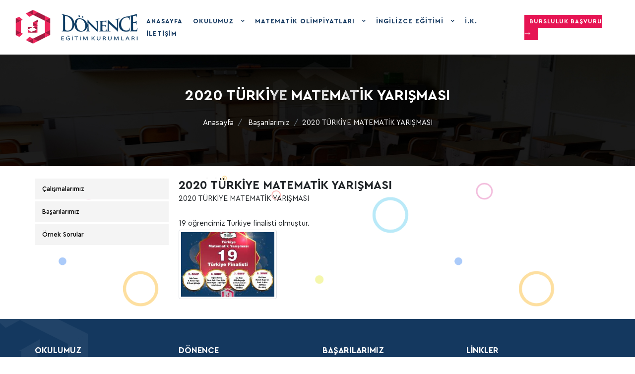

--- FILE ---
content_type: text/html; charset=UTF-8
request_url: https://www.donence.k12.tr/basarilarimiz-29/2020-turkiye-matematik-yarismasi
body_size: 9146
content:
      
<!DOCTYPE html>
<html lang="tr" xml:lang="tr" xmlns="http://www.w3.org/1999/xhtml">

<head>
    <meta charset="utf-8">
    <meta http-equiv="x-ua-compatible" content="ie=edge">
    <title>2020 TÜRKİYE MATEMATİK YARIŞMASI - Dönence Eğitim Kurumları</title>
    <meta name="description" content="2020 TÜRKİYE MATEMATİK YARIŞMASI">
    <!--<meta name="keywords" content="2020 TÜRKİYE MATEMATİK YARIŞMASI">-->
    <meta name="viewport" content="width=device-width, initial-scale=1, shrink-to-fit=no">
    <meta name="robots" content="all,index,follow" />
    <meta name="googlebot" content="all,index,follow" />
    <meta name="msnbot" content="all,index,follow" />
    <meta name="Slurp" content="all,index,follow" />
    <meta name="Revisit-After" content="1 Days" />
    <meta name="Page-Type" content="Information" />
    <meta name="audience" lang="tr" content="all" />
    <!--<meta name="Language" content="Turkish" />-->
    <meta http-equiv="expires" content="Yes" />
    <meta http-equiv="ImageToolbar" content="No" />
    <meta http-equiv="Content-Type" content="text/html;charset=UTF-8" />
    <meta name="author" content="Haşem Web Tasarım" />
    <meta name="abstract" content="2020 TÜRKİYE MATEMATİK YARIŞMASI" />
    <meta name="content-language" content="tr-TR" />
            <link rel="alternate" href="https://www.donence.k12.tr/2020-turkiye-matematik-yarismasi" hreflang="x-default" />
                <link rel="alternate" href="https://www.donence.k12.tr/2020-turkiye-matematik-yarismasi" hreflang="tr" />
        <link rel="canonical" href="http://www.donence.k12.tr/basarilarimiz-29/2020-turkiye-matematik-yarismasi" />
    <!-- sosyalmedya taglari -->
    <meta property="fb:app_id" content="966242223397117" />
    <meta property="og:url" content="http://www.donence.k12.tr/basarilarimiz-29/2020-turkiye-matematik-yarismasi" />
    <meta property="og:description" content="2020 TÜRKİYE MATEMATİK YARIŞMASI" />
    <meta property="og:image" content="https://www.donence.k12.tr/resimler/baslik/103325009-2601208026807726-2661014406338445312-o-1604656224.076401.jpg" />
    <meta property="og:type" content="website" />
    <meta property="og:site_name" content="2020 TÜRKİYE MATEMATİK YARIŞMASI - Dönence Eğitim Kurumları" />
    <meta property="og:title" content="2020 TÜRKİYE MATEMATİK YARIŞMASI - Dönence Eğitim Kurumları" />
    <meta property="og:image:width" content="765" />
    <meta property="og:image:height" content="375" />
    <meta name="twitter:card" content="summary" />
    <meta name="twitter:title" content="2020 TÜRKİYE MATEMATİK YARIŞMASI - Dönence Eğitim Kurumları" />
    <meta name="twitter:description" content="2020 TÜRKİYE MATEMATİK YARIŞMASI" />
    <meta name="twitter:image" content="https://www.donence.k12.tr/resimler/baslik/103325009-2601208026807726-2661014406338445312-o-1604656224.076401.jpg" />
    <link rel="icon" href="https://www.donence.k12.tr/resimler/favicon.ico">
    <!-- sosyalmedya taglari -->


    <link rel="stylesheet" type="text/css" href="https://www.donence.k12.tr/public/temalar/default/site/fonts/cera/stylesheet.css">

    <link rel="stylesheet" type="text/css" href="https://www.donence.k12.tr/public/temalar/default/assets/bootstrap/css/bootstrap.min.css">
    <link rel="stylesheet" type="text/css" href="https://www.donence.k12.tr/public/temalar/default/assets/form/select/css/bootstrap-select.css">

    <link rel="stylesheet" type="text/css" href="https://www.donence.k12.tr/public/temalar/default/assets/fontawesome/css/fontawesome-all.min.css">
    <link rel="stylesheet" type="text/css" href="https://www.donence.k12.tr/public/temalar/default/assets/fancybox/css/jquery.fancybox.min.css" media="screen">

    <link rel="stylesheet" type="text/css" href="https://www.donence.k12.tr/public/temalar/default/site/css/genel.css">
    <link rel="stylesheet" type="text/css" href="https://www.donence.k12.tr/public/temalar/default/site/css/formlar.css">

    <script src="https://www.donence.k12.tr/public/temalar/default/site/js/jquery-1.12.4.min.js"></script>

</head>

<body>
    <!---Header Bölüm Başlangıç-->
    <link href="https://www.donence.k12.tr/public/temalar/default/site/css/header.css" rel="stylesheet">

    <div class="site-bosluk-hizala">
        <div id="bd-menu" class="">
            <div class="header-menu">

                <div class="top-header d-none">
                    <div class="container">
                        <div class="d-inline-block d-lg-flex text-white w-100 ">
                            <div class="p-0 flex-grow-1 d-flex">
                                <ul class="adres p-0 m-0 d-flex">
                                    <li><i class="icon-phone" aria-hidden="true"></i>+90 533 679 74 23</li>
                                    <li class=""><i class="icon-mobile" aria-hidden="true"></i>+90 258 377 44 24</li>
                                    <li class="d-none d-sm-block"><i class="icon-mail-3" aria-hidden="true"></i>info@donence.k12.tr</li>
                                </ul>
                            </div>
                            <ul class="sosyal pr-0 pr-sm-3 pl-0 m-0 ">
                                                    <li><a href="https://www.facebook.com/donenceegitim" target="_blank"><i class="icon-facebook"></i></a></li>
                            <li><a href="https://twitter.com/donence_egitim" target="_blank"><i class="icon-twitter"></i></a></li>
                                    <li><a href="https://www.instagram.com/donenceegitimkurumlari/" target="_blank"><i class="icon-instagram"></i></a></li>
                            <li><a href="https://www.youtube.com/channel/UCf5xyH-hsnvg7jGllKgggKQ" target="_blank"><i class="icon-youtube"></i></a></li>
                                                    <li><a href="https://plus.google.com/+DonenceK12Tr" target="_blank"><i class="icon-gplus"></i></a>  </li> 
                
                            </ul>

                            <ul class="dil p-0 m-0 d-none">
                                            <li><a class="diil" dil_sira="1" href="https://www.donence.k12.tr/basarilarimiz-29/2020-turkiye-matematik-yarismasi"><div class="icon"><img src="https://www.donence.k12.tr/public/images/bayraklar/duz/dil_tr.png"></div>
            <span>Türkçe</span></a></li> 
            
      <script type="text/javascript">
               $(".diil").click(function(e){
                    var self = jQuery(this);
                    var href = self.attr('href');
                    var dil_sira=self.attr("dil_sira");
                    e.preventDefault();
                    $.ajax({
            type: "POST",
            url: "https://www.donence.k12.tr/genel/diil",
            data: {dil_sira:dil_sira},
            success: function(e) {
                window.location = href;
            }
        });
                });
            </script>
   
                            </ul>
                        </div>
                    </div>
                </div>

                <nav class="navbar navbar-expand-lg navbar-light">
                    <a class="navbar-brand" href="https://www.donence.k12.tr/">
                        <img src="https://www.donence.k12.tr/resimler/logo.png" alt="2020 TÜRKİYE MATEMATİK YARIŞMASI - Dönence Eğitim Kurumları" />
                    </a>
                    <button class="mobilmenu-ac nav-button d-xl-none ml-auto" value="1" href="#"><i class="icon-menu"></i></button>
                    <nav class="nav">
                        <button class="mobilmenu-kapat nav-button d-xl-none" value="1" href="#"><i class="icon-cancel"></i></button>
                        <ul>
                                                               
                <li class=" ">
                    <a class="" href="https://www.donence.k12.tr/"  >Anasayfa </a>
                                                        
                </li>
                    
                <li class="nav-submenu ">
                    <a class=""  class="cagri" >Okulumuz </a>
                     
            <ul>
                                <li  ><a class=""                                                             href="https://www.donence.k12.tr/okulumuz/hakkimizda"
                                                    >Hakkımızda</a>
                                            </li>
                                    <li  ><a class=""                                                             href="https://www.donence.k12.tr/okulumuz/kadromuz"
                                                    >Kadromuz</a>
                                            </li>
                                    <li  ><a class=""                                                             href="https://www.donence.k12.tr/okulumuz/basarilarimiz"
                                                    >Başarılarımız</a>
                                            </li>
                                    <li  ><a class=""                                                             href="https://www.donence.k12.tr/okulumuz/rehberlik-servisi"
                                                    >Rehberlik</a>
                                            </li>
                                    <li  ><a class=""                                                             href="https://www.donence.k12.tr/okulumuz/galeri"
                                                    >Galeri</a>
                                            </li>
                                </ul>
                                                
                </li>
                    
                <li class="nav-submenu ">
                    <a class=""  class="cagri" >Matematik Olimpiyatları </a>
                     
            <ul>
                                <li  ><a class=""                                                             href="https://www.donence.k12.tr/matematik-olimpiyatlari/calismalarimiz"
                                                    >Çalışmalarımız</a>
                                            </li>
                                    <li  ><a class="active"                                                             href="https://www.donence.k12.tr/matematik-olimpiyatlari/basarilarimiz-29"
                                                    >Başarılarımız</a>
                                            </li>
                                    <li  ><a class=""                                                             href="https://www.donence.k12.tr/matematik-olimpiyatlari/ornek-sorular"
                                                    >Örnek Sorular</a>
                                            </li>
                                </ul>
                                                
                </li>
                    
                <li class="nav-submenu ">
                    <a class=""  class="cagri" >İngilizce Eğitimi </a>
                     
            <ul>
                                <li  ><a class=""                                                             href="https://www.donence.k12.tr/ingilizce-egitimi-1612511295.23250/ingilizce-egitimi"
                                                    >İngilizce Eğitimi</a>
                                            </li>
                                    <li  ><a class=""                                                             href="https://www.donence.k12.tr/ingilizce-egitimi-1612511295.23250/okul-oncesi"
                                                    >Okul Öncesi</a>
                                            </li>
                                    <li  ><a class=""                                                             href="https://www.donence.k12.tr/ingilizce-egitimi-1612511295.23250/ilkokul-103"
                                                    >İlkokul</a>
                                            </li>
                                    <li  ><a class=""                                                             href="https://www.donence.k12.tr/ingilizce-egitimi-1612511295.23250/ortaokul-104"
                                                    >Ortaokul</a>
                                            </li>
                                    <li  ><a class=""                                                             href="https://www.donence.k12.tr/ingilizce-egitimi-1612511295.23250/ders-programi"
                                                    >Ders Programı</a>
                                            </li>
                                    <li  ><a class=""                                                             href="https://www.donence.k12.tr/ingilizce-egitimi-1612511295.23250/odev-politikamiz"
                                                    >Ödev Politikamız</a>
                                            </li>
                                    <li  ><a class=""                                                             href="https://www.donence.k12.tr/ingilizce-egitimi-1612511295.23250/veli-bultenleri"
                                                    >Veli Bültenleri</a>
                                            </li>
                                    <li  ><a class=""                                                             href="https://www.donence.k12.tr/ingilizce-egitimi-1612511295.23250/degerlendirme-surecleri"
                                                    >Değerlendirme Süreçleri</a>
                                            </li>
                                    <li  ><a class=""                                                             href="https://www.donence.k12.tr/ingilizce-egitimi-1612511295.23250/modern-diller"
                                                    >Modern Diller</a>
                                            </li>
                                    <li  ><a class=""                                                             href="https://www.donence.k12.tr/ingilizce-egitimi-1612511295.23250/salgin-doneminde-dil-egitimi-yeni"
                                                    >Salgın Döneminde Dil Eğitimi (Yeni!)</a>
                                            </li>
                                    <li  ><a class=""                                                             href="https://www.donence.k12.tr/ingilizce-egitimi-1612511295.23250/seged-surekli-egitim-gelisim-donencesi"
                                                    >SEGED (Sürekli Eğitim & Gelişim Dönencesi)</a>
                                            </li>
                                    <li  ><a class=""                                                             href="https://www.donence.k12.tr/ingilizce-egitimi-1612511295.23250/farkli-uygulamalarimiz"
                                                    >Farklı Uygulamalarımız</a>
                                            </li>
                                    <li  ><a class=""                                                             href="https://www.donence.k12.tr/ingilizce-egitimi-1612511295.23250/etkinlikler"
                                                    >Etkinlikler</a>
                                            </li>
                                    <li  ><a class=""                                                             href="https://www.donence.k12.tr/ingilizce-egitimi-1612511295.23250/audio-library-ucretsiz"
                                                    >Audio Library (Ücretsiz)</a>
                                            </li>
                                    <li  ><a class=""                                                             href="https://www.donence.k12.tr/ingilizce-egitimi-1612511295.23250/writing-corner-only-english"
                                                    >Writing Corner (Only English)</a>
                                            </li>
                                    <li  ><a class=""                                                             href="https://www.donence.k12.tr/ingilizce-egitimi-1612511295.23250/seviye-belirleme-sinavi-ucretsiz"
                                                    >Seviye Belirleme Sınavı (Ücretsiz)</a>
                                            </li>
                                    <li  ><a class=""                                                             href="https://www.donence.k12.tr/ingilizce-egitimi-1612511295.23250/cozum-ortaklarimiz"
                                                    >Çözüm Ortaklarımız</a>
                                            </li>
                                </ul>
                                                
                </li>
                    
                <li class=" ">
                    <a class="" href="https://www.donence.k12.tr/i-k"  >İ.K. </a>
                                                        
                </li>
                    
                <li class=" ">
                    <a class="" href="https://www.donence.k12.tr/iletisim"  >İletişim </a>
                                                        
                </li>
             
                        </ul>
                    </nav>
                    
                    <div class="w-xl-100 align-items-center justify-content-center my-xl-0 my-2">
	                    <a target="_blank" class="randevu text-center w-100" href="https://donenceegitim.k12net.com/">Bursluluk Başvuru <i class="licon-arrow-right"></i></a>
					
							                    <a class="randevu text-center w-100 mt-xl-1 ml-xl-0 ml-3 d-none" style="background: #123f65;" href="https://www.donence.k12.tr/"></a>
                    </div>


                </nav>

            </div>
        </div>

        <script type="text/javascript">
            $(window).scroll(function() {
                $(".header-menu").offset().top > 50 ? $("#bd-menu").addClass("bd-menu") : $("#bd-menu").removeClass("bd-menu")
            });
        </script>

        <script src="https://www.donence.k12.tr/public/temalar/default/site/js/nav.jquery.min.js"></script>
        <script>
            $('.nav').nav();
        </script>

        
        <div id='yukaricik'><i class="icon-up-dir"></i></div>
        <script type="text/javascript">
            $(window).scroll(function() {
                if (document.body.scrollTop > 500 || document.documentElement.scrollTop > 500) {
                    $('#yukaricik').fadeIn();
                } else {
                    $('#yukaricik').fadeOut();
                }
            });

            $("#yukaricik").click(function() {
                //1 second of animation time
                //html works for FFX but not Chrome
                //body works for Chrome but not FFX
                //This strange selector seems to work universally
                $("html, body").animate({
                    scrollTop: 0
                }, 1000);
            });
        </script>

                            <style type="text/css">
	.page-baslik2 {
	    margin-top: 100px!important;
	}
</style>


<div class="page-baslik2" style="background: url(
			https://www.donence.k12.tr/public/temalar/default/site/images/baslik_res/icerik_baslik.jpg
	)center;background-size: 100%;">
	<div class="container">
		<div class="d-block align-items-center justify-content-center text-center baslilll">
			<h3 class="mb-4">2020 TÜRKİYE MATEMATİK YARIŞMASI</h3>
			<div class="d-flex align-items-center justify-content-center">
				        <nav aria-label="breadcrumb">
            <ol class="breadcrumb">
                <li class="breadcrumb-item active" aria-current="page">
                    <a href="https://www.donence.k12.tr/">
                        Anasayfa                    </a>
                </li>
                                <li class="breadcrumb-item active" aria-current="page">
                    <a href="https://www.donence.k12.tr/basarilarimiz-29">
                        Başarılarımız                    </a>
                </li>
                <li class="breadcrumb-item active" aria-current="page">2020 TÜRKİYE MATEMATİK YARIŞMASI</li>
                            </ol>
        </nav>
        
			</div>
		</div>
	</div>
</div>

<style type="text/css">
    .aciklama h2{margin: 0px; font-size: 15px; text-align: center; background: #e61453; padding: 10px 0px 10px 0; color: white; margin-bottom: 14px; } 

</style>
<div class="w-100">
    <div class="container">
        <div class="page-icerik">
            <div class="sol-menu-style2">
                <div class="row">
                    <div class="col-lg-3">
                        <div class="sol-menu">
                            <div class="solbaslik d-none">Ürün Kategorileri</div>
                            <nav class="navbar navbar-expand-lg p-0">
    <button class="navbar-toggler radius-0 collapsed sol-menu-mobil-button mb-3" type="button" data-toggle="collapse" data-target="#navbarColor01" aria-controls="navbarColor01" aria-expanded="false" aria-label="Toggle navigation">
        <i class="icon-menu"></i> Menü Aç
    </button>

    <div class="navbar-collapse collapse mb-3" id="navbarColor01">
        <div class="menu-akordiyon ">
                                                          <!-- Buraya hangi üst başlığın id sini yazarsan oradan itibaren gösterilir -->
                                             <ul>
                                    <li class=" ">
                        <a  href="https://www.donence.k12.tr/matematik-olimpiyatlari/calismalarimiz"  style="padding-left: 0px!important;">
                                                      <div class="sol-menu-icon"></div>Çalışmalarımız                        </a>
                                            </li>
                                    <li class="alt-item ">
                        <a  class="solaltclick" href="https://www.donence.k12.tr/matematik-olimpiyatlari/basarilarimiz-29"  style="padding-left: 0px!important;">
                           <div class="sol-menu-alt-var d-none"></div>                           Başarılarımız                        </a>
                                    <ul>
                                    <li class=" ">
                        <a  href="https://www.donence.k12.tr/basarilarimiz-29/tubitak ulusal-bilim-olimpiyatlari-ortaokul-matematik-dalinda-turkiye-nin-sampiyonlari-donence-okullarindan"  style="padding-left: 10px!important;">
                                                      <div class="sol-menu-icon"></div>Tübitak Ulusal Bilim Olimpiyatları Ortaokul Matematik Dalında Türkiye’nin Şampiyonları Dönence Okullarından!                        </a>
                                            </li>
                                    <li class=" ">
                        <a  href="https://www.donence.k12.tr/basarilarimiz-29/amerikan-matematik-olimpiyatlarinda-madalya-alan-ogrencilerimiz-amerika-dan-gelen-belgelerini-teslim-aldilar"  style="padding-left: 10px!important;">
                                                      <div class="sol-menu-icon"></div>Amerikan Matematik Olimpiyatlarında Madalya Alan Öğrencilerimiz Amerika’dan Gelen Belgelerini Teslim Aldılar                        </a>
                                            </li>
                                    <li class=" ">
                        <a  href="https://www.donence.k12.tr/basarilarimiz-29/tubitak-29-bilim-olimpiyatlari-odul-toreni"  style="padding-left: 10px!important;">
                                                      <div class="sol-menu-icon"></div>TÜBİTAK 29. BİLİM OLİMPİYATLARI ÖDÜL TÖRENİ                        </a>
                                            </li>
                                    <li class=" ">
                        <a  href="https://www.donence.k12.tr/basarilarimiz-29/tubitak-ulusal-bilim-olimpiyatlari-matematik-dalinda-turkiye-nin-sampiyonlari"  style="padding-left: 10px!important;">
                                                      <div class="sol-menu-icon"></div>TÜBİTAK Ulusal Bilim Olimpiyatları Matematik Dalında Türkiye’nin Şampiyonları                        </a>
                                            </li>
                                    <li class=" ">
                        <a  href="https://www.donence.k12.tr/basarilarimiz-29/amerikan-matematik-olimpiyatlarinda-madalya-alan-6-sinif-ogrencilerimizi-gururla-paylasiyoruz… "  style="padding-left: 10px!important;">
                                                      <div class="sol-menu-icon"></div>Amerikan Matematik Olimpiyatlarında Madalya Alan 6. Sınıf Öğrencilerimizi Gururla Paylaşıyoruz…                         </a>
                                            </li>
                                    <li class=" ">
                        <a  href="https://www.donence.k12.tr/basarilarimiz-29/amerikan-matematik-olimpiyatlarinda-madalya-alan-7-sinif-ogrencilerimizi-gururla-paylasiyoruz… "  style="padding-left: 10px!important;">
                                                      <div class="sol-menu-icon"></div>Amerikan Matematik Olimpiyatlarında Madalya Alan 7. Sınıf Öğrencilerimizi Gururla Paylaşıyoruz…                         </a>
                                            </li>
                                    <li class=" ">
                        <a  href="https://www.donence.k12.tr/basarilarimiz-29/amerikan-matematik-olimpiyatlarinda-madalya-alan-8-sinif-ogrencilerimizi-gururla-paylasiyoruz… "  style="padding-left: 10px!important;">
                                                      <div class="sol-menu-icon"></div>Amerikan Matematik Olimpiyatlarında Madalya Alan 8.  Sınıf Öğrencilerimizi Gururla Paylaşıyoruz…                         </a>
                                            </li>
                                    <li class=" ">
                        <a  href="https://www.donence.k12.tr/basarilarimiz-29/2021-kanguru-matematik-yarismasi"  style="padding-left: 10px!important;">
                                                      <div class="sol-menu-icon"></div>2021 Kanguru Matematik Yarışması                        </a>
                                            </li>
                                    <li class=" ">
                        <a  href="https://www.donence.k12.tr/basarilarimiz-29/tubitak-1-asama-sinavina-6-ogrencisi-ile-giren-matematik-olimpiyat-takimimiz"  style="padding-left: 10px!important;">
                                                      <div class="sol-menu-icon"></div>TÜBİTAK 1.aşama sınavına 6 öğrencisi ile giren Matematik Olimpiyat takımımız                        </a>
                                            </li>
                                    <li class=" ">
                        <a  href="https://www.donence.k12.tr/basarilarimiz-29/2020-tubitak-bilim-olimpiyatlari-2-asama-sinavi-sampiyonlari-136"  style="padding-left: 10px!important;">
                                                      <div class="sol-menu-icon"></div>2020 TÜBİTAK BİLİM OLİMPİYATLARI 2. AŞAMA SINAVI ŞAMPİYONLARI                        </a>
                                            </li>
                                    <li class=" ">
                        <a  href="https://www.donence.k12.tr/basarilarimiz-29/tales-matematik-yarismasi-sampiyonlari"  style="padding-left: 10px!important;">
                                                      <div class="sol-menu-icon"></div>TALES MATEMATİK YARIŞMASI ŞAMPİYONLARI                        </a>
                                            </li>
                                    <li class=" ">
                        <a  href="https://www.donence.k12.tr/basarilarimiz-29/2020-junior-balkan-mathematical-olympiad"  style="padding-left: 10px!important;">
                                                      <div class="sol-menu-icon"></div>2020 JUNİOR BALKAN MATHEMATİCAL OLYMPİAD                        </a>
                                            </li>
                                    <li class=" ">
                        <a  href="https://www.donence.k12.tr/basarilarimiz-29/2020-tubitak-ortaokul-bilim-olimpiyatlari"  style="padding-left: 10px!important;">
                                                      <div class="sol-menu-icon"></div>2020 TÜBİTAK ORTAOKUL BİLİM OLİMPİYATLARI                        </a>
                                            </li>
                                    <li class=" active">
                        <a  href="https://www.donence.k12.tr/basarilarimiz-29/2020-turkiye-matematik-yarismasi"  style="padding-left: 10px!important;">
                                                      <div class="sol-menu-icon"></div>2020 TÜRKİYE MATEMATİK YARIŞMASI                        </a>
                                            </li>
                                    <li class=" ">
                        <a  href="https://www.donence.k12.tr/basarilarimiz-29/2020-ulusal-kanguru-matematik-yarismasi"  style="padding-left: 10px!important;">
                                                      <div class="sol-menu-icon"></div>2020 ULUSAL KANGURU MATEMATİK YARIŞMASI                        </a>
                                            </li>
                                    <li class=" ">
                        <a  href="https://www.donence.k12.tr/basarilarimiz-29/2020-ulusal-tales-matematik-yarismasi"  style="padding-left: 10px!important;">
                                                      <div class="sol-menu-icon"></div>2020 ULUSAL TALES MATEMATİK YARIŞMASI                        </a>
                                            </li>
                                    <li class=" ">
                        <a  href="https://www.donence.k12.tr/basarilarimiz-29/2019-tubitak-ortaokul-bilim-olimpiyatlari"  style="padding-left: 10px!important;">
                                                      <div class="sol-menu-icon"></div>2019 TÜBİTAK ORTAOKUL BİLİM OLİMPİYATLARI                        </a>
                                            </li>
                                    <li class=" ">
                        <a  href="https://www.donence.k12.tr/basarilarimiz-29/2019-ulusal-akdeniz-universitesi-liseler-arasi-matematik-yarismasi"  style="padding-left: 10px!important;">
                                                      <div class="sol-menu-icon"></div>2019 ULUSAL AKDENİZ ÜNİVERSİTESİ LİSELER ARASI MATEMATİK YARIŞMASI                        </a>
                                            </li>
                                    <li class=" ">
                        <a  href="https://www.donence.k12.tr/basarilarimiz-29/2019-ulusal-istanbul-bilim-olimpiyatlari"  style="padding-left: 10px!important;">
                                                      <div class="sol-menu-icon"></div>2019 ULUSAL İSTANBUL BİLİM OLİMPİYATLARI                        </a>
                                            </li>
                                    <li class=" ">
                        <a  href="https://www.donence.k12.tr/basarilarimiz-29/2019-ozel-ege-lisesi-matematik-yarismasi"  style="padding-left: 10px!important;">
                                                      <div class="sol-menu-icon"></div>2019 ÖZEL EGE LİSESİ MATEMATİK YARIŞMASI                        </a>
                                            </li>
                                    <li class=" ">
                        <a  href="https://www.donence.k12.tr/basarilarimiz-29/2019-ulusal-tales-matematik-yarismasi"  style="padding-left: 10px!important;">
                                                      <div class="sol-menu-icon"></div>2019 ULUSAL TALES MATEMATİK YARIŞMASI                        </a>
                                            </li>
                                    <li class=" ">
                        <a  href="https://www.donence.k12.tr/basarilarimiz-29/2019-kanguru-matematik-yarismasi"  style="padding-left: 10px!important;">
                                                      <div class="sol-menu-icon"></div>2019 KANGURU MATEMATİK YARIŞMASI                        </a>
                                            </li>
                                    <li class=" ">
                        <a  href="https://www.donence.k12.tr/basarilarimiz-29/2018-tubitak-ortaokul-bilim-olimpiyatlari"  style="padding-left: 10px!important;">
                                                      <div class="sol-menu-icon"></div>2018 TÜBİTAK ORTAOKUL BİLİM OLİMPİYATLARI                        </a>
                                            </li>
                                    <li class=" ">
                        <a  href="https://www.donence.k12.tr/basarilarimiz-29/2018-ozel-ege-lisesi-matematik-yarismasi"  style="padding-left: 10px!important;">
                                                      <div class="sol-menu-icon"></div>2018 ÖZEL EGE LİSESİ MATEMATİK YARIŞMASI                        </a>
                                            </li>
                                    <li class=" ">
                        <a  href="https://www.donence.k12.tr/basarilarimiz-29/2018-kanguru-matematik-yarismasi-1604653669-11309"  style="padding-left: 10px!important;">
                                                      <div class="sol-menu-icon"></div>2018 KANGURU MATEMATİK YARIŞMASI                        </a>
                                            </li>
                                    <li class=" ">
                        <a  href="https://www.donence.k12.tr/basarilarimiz-29/2018-ulusal-tales-matematik-yarismasi"  style="padding-left: 10px!important;">
                                                      <div class="sol-menu-icon"></div>2018 ULUSAL TALES MATEMATİK YARIŞMASI                        </a>
                                            </li>
                            </ul>
                                </li>
                                    <li class=" ">
                        <a  href="https://www.donence.k12.tr/matematik-olimpiyatlari/ornek-sorular"  style="padding-left: 0px!important;">
                                                      <div class="sol-menu-icon"></div>Örnek Sorular                        </a>
                                            </li>
                            </ul>
            
        </div>
    </div>
</nav>

<script type="text/javascript">
    $(document).ready(function () {
        $(".menu-akordiyon a").click(function () {
          /*
            $(this).parent("li").children("ul").slideUp("600");
            if ($(this).next("ul").css("display") == 'none') {
                $(this).next("ul").slideDown("600");
            }
            */
        });

        //$(".menu-akordiyon li.active").parents('ul').css('display','block');
    });
</script>                        </div>
                    </div>
                                        <div class="col-lg-9">
                        <div class="w-100 mb-4 d-none">        <nav aria-label="breadcrumb">
            <ol class="breadcrumb">
                <li class="breadcrumb-item active" aria-current="page">
                    <a href="https://www.donence.k12.tr/">
                        Anasayfa                    </a>
                </li>
                                <li class="breadcrumb-item active" aria-current="page">
                    <a href="https://www.donence.k12.tr/basarilarimiz-29">
                        Başarılarımız                    </a>
                </li>
                <li class="breadcrumb-item active" aria-current="page">2020 TÜRKİYE MATEMATİK YARIŞMASI</li>
                            </ol>
        </nav>
        </div>

                        <h4 class="w-100 font-weight-bold">2020 TÜRKİYE MATEMATİK YARIŞMASI</h4>
                        <p class="w-100">2020 T&Uuml;RKİYE MATEMATİK YARIŞMASI<br />
<br />
19 &ouml;ğrencimiz T&uuml;rkiye finalisti olmuştur.</p>

                        <div class="icerik_form">
            <link rel="stylesheet" href="//code.jquery.com/ui/1.12.1/themes/base/jquery-ui.css">  
        <style type="text/css"></style>   
            <form action="javascript:void(0)" method="POST" class="form formClass-" id="formId_"  enctype="multipart/form-data">
                <div class="row">

                    <div class="col-xs-12 col-md-12">
                        <div class="alert formAlert_" role="alert" style="display: none;"></div>
                    </div>

                    <input type="hidden" name="form_id" value="">
                                    </div>
                <div class="col-xs-12 col-md-12">
                    <div class="row">
                        <div class="alert formAlert_" role="alert" style="display: none;width: 100%;"></div>
                    </div>
                </div>
            </form> 
            <!-- Modal -->
            <div id="sozlesmeModal-0" class="modal fade" role="dialog">
              <div class="modal-dialog">
                <!-- Modal content-->
                <div class="modal-content">
                  <div class="modal-header">
                    <button type="button" class="close" data-dismiss="modal">&times;</button>
                    <h4 class="modal-title"></h4>
                  </div>
                  <div class="modal-body">
                    <p></p>
                  </div>
                  <div class="modal-footer">
                    <button type="button" class="btn btn-default" data-dismiss="modal">Kapat</button>
                  </div>
                </div>
              </div>
            </div> 
            <script>
                $(document).ready(function(){
                    $(":input").inputmask();
                    guvenlikkoducek();
                });

                function sayfayenile(){
                    location.reload();
                }
                function guvenlikkoducek(){
                    var res ='<img src="https://www.donence.k12.tr/genel/guvenlikGuncelle//"  class="guvenlikResim"/>  ';
                    $("#guvenlikResim").html(res);
                }
                function formGonder(id){                    
                    var form = document.getElementById("formId_"+id);
                    var mecburiAlanlar = [];
                    var mecburiAlanlarid = [];
                    var tumalanlar = [];
                    var deger;
                    for(var i=0; i < form.elements.length; i++){
                        if(form.elements[i].value.trim() === '') {
                            if((form.elements[i].value === '' || form.elements[i].checked == false ) && form.elements[i].hasAttribute('required')){
                                mecburiAlanlar.push(form.elements[i].name);
                            }
                            if((form.elements[i].value === '' || form.elements[i].checked == false ) && form.elements[i].hasAttribute('required')){
                                mecburiAlanlarid.push(form.elements[i].id);
                            }
                        }
                        tumalanlar.push(form.elements[i].id);
                    }
                                                                 
                        var formData = new FormData();
                        var submitData = $('#formId_'+id).serializeArray();
                        var fileData = $('input[type="file"]');
                        $.each(submitData,function(key,input){
                            formData.append(input.name,input.value);
                        });                       
                        formData.append("mecburiAlanlarid",mecburiAlanlarid);
                        formData.append("mecburiAlanlar",mecburiAlanlar);
                        formData.append("chapta","1");
                        $.each(fileData,function(key,input){
                            formData.append([0].files[0].input.name,[0].files[0].input.value);
                        });
                        var formserialize = $("#formId-"+id).serialize();
                        $.ajax({                                  
                            type: "POST",
                            url: "https://www.donence.k12.tr/genel/ajaxFormGonder",
                            contentType: false,
                            processData: false,
                            data: formData,
                            beforeSend: function( xhr ) {
                                $(".formAlert_"+id).css("display","block");
                                $(".formAlert_"+id).html('Gönderiliyor Lütfen Bekleyiniz..');
                                $(".formAlert_"+id).addClass("alert-danger");
                                $('.gonderilmedi').each(function(i, obj) {
                                    obj.classList.remove("gonderilmedi");
                                });
                                document.getElementById("submit_"+id).disabled = true;
                            },
                            success: function(data)
                            {
                                try
                                {
                                   jsonData = JSON.parse(data);
                                   //console.log(jsonData);
                                   if(jsonData["durum"]=="false"){
                                       document.getElementById("submit_"+id).disabled = false;
                                        $.each(jsonData["mecburiAlanlar"], function( index, value ) {
                                            $("#inputid_"+value.id).addClass("gonderilmedi");
                                            $("#labelid_"+value.id).addClass("gonderilmedi");
                                            $("#uyariid_"+value.id).addClass("gonderilmedi");
                                            $("#uyariid_"+value.id).html(jsonData["alanMesajı"]);                                      
                                        });
                                        $(".formAlert_"+id).addClass("alert-danger");
                                        $(".formAlert_"+id).removeClass("alert-success");
                                        $(".formAlert_"+id).html(jsonData["genelMesaj"]);
                                        if(typeof jsonData["yeniResim"]!="undefined" || jsonData["yeniResim"]!=null){
                                            $("#guvenlikResim").html(jsonData["yeniResim"]);
                                        }
                                        document.getElementById("submit_"+id).disabled = false;
                                    }else{
                                        $.each(tumalanlar, function( index, value ) {
                                            deger = value.replace("inputid_","");
                                            $("#inputid_"+deger).removeClass("gonderilmedi");
                                            $("#labelid_"+deger).removeClass("gonderilmedi");
                                            $("#uyariid_"+deger).removeClass("gonderilmedi");
                                            $("#uyariid_"+deger).html("");
                                            $("#inputid_"+deger).addClass("gonderildi");
                                            $("#labelid_"+deger).addClass("gonderildi");
                                            $("#uyariid_"+deger).addClass("gonderildi");
                                            $("#uyariid_"+deger).html(jsonData["alanMesajı"]);                                      
                                        });
                                        $(".formAlert_"+id).addClass("alert-success");
                                        $(".formAlert_"+id).removeClass("alert-danger");
                                        $(".formAlert_"+id).html(jsonData["genelMesaj"]);                                    
                                        document.getElementById("submit_"+id).disabled = true;
                                        setTimeout(function(){
                                           window.location.reload(1);
                                        }, 9000);
                                    }
                                    if(typeof jsonData["yeniResim"]!="undefined" || jsonData["yeniResim"]!=null){
                                        if(jsonData["chapta"]=="1"){
                                            $("#guvenlikResim").html(jsonData["yeniResim"]);
                                        }
                                    } 
                                }
                                catch(e)
                                {
                                  //console.log(data);
                                } 
                                
                            }
                         });
                }
            </script>
        
</div>                        <div class="w-100 page-resimler">
    <div class="row">

                   
        
                        <div class="col-6 col-md-3">
            <a class="images-list" data-fancybox="gallery" data-srcset="" data-width="" data-height="" data-caption="" href="https://www.donence.k12.tr/resimler/baslik/103325009-2601208026807726-2661014406338445312-o-1604656224.076401.jpg">
                <div class="image img-thumbnail">
                    <img src="https://www.donence.k12.tr/thumb/resimler/baslik/103325009-2601208026807726-2661014406338445312-o-1604656224.076401.jpg/w260/h180/zc1" alt="">
                    <div class="zoom"><i class="icon-zoom-in transition"></i></div>
                </div>
                            </a>
        </div>
        
    </div>
</div>
                        <div class="w-100 page-dosya">
    <div class="row">

                   
                        
    </div>
</div>                        <div class="w-100 page-video">
  <div class="row">

           
            
  </div>
</div>                    </div>
                    

                </div>
            </div>
        </div>
    </div>
</div>

                          

<div class="d-block">
        
<link href="https://www.donence.k12.tr/public/temalar/default/site/css/footer/footer6.css" rel="stylesheet">

<footer class="footer6">
  <div class="footer-ust d-none">
    <div class="container">


      
      <div class="baslik">
        <h3></h3>
        <p></p>
      </div>


      <div class="footer-iletisim">
        <div class="liste">
          <div class="icon">
            <i class="licon-telephone2"></i>
          </div>
          <div class="text">
            <small>Telefon Numaramız</small>
            <span>+90 258 377 44 24</span>
          </div>
        </div>


        <div class="liste">
          <div class="icon">
            <i class="icon-mobile-6"></i>
          </div>
          <div class="text">
            <small>Gsm Numaramız</small>
            <span>+90 533 679 74 23</span>
          </div>
        </div>

        <div class="liste">
          <div class="icon">
            <i class="licon-envelope"></i>
          </div>
          <div class="text">
            <small>Mail Adresimiz</small>
            <span>info@donence.k12.tr</span>
          </div>
        </div>
      </div>


    </div>
  </div>
  <div class="footer-orta">
    <div class="container">
      <div class="row">
        <div class="col-md-3">
          <ul class="footer-liste">
                        <span class="baslikk">Okulumuz</span>
                                    <li><a href="https://www.donence.k12.tr/hakkimizda"><i class="licon-arrow-right"></i> Hakkımızda</a></li>
                        <li><a href="https://www.donence.k12.tr/kadromuz"><i class="licon-arrow-right"></i> Kadromuz</a></li>
                        <li><a href="https://www.donence.k12.tr/basarilarimiz"><i class="licon-arrow-right"></i> Başarılarımız</a></li>
                        <li><a href="https://www.donence.k12.tr/rehberlik-servisi"><i class="licon-arrow-right"></i> Rehberlik</a></li>
                        <li><a href="https://www.donence.k12.tr/galeri"><i class="licon-arrow-right"></i> Galeri</a></li>
                      </ul>
        </div>
        <div class="col-md-3">
          <ul class="footer-liste">
            <span class="baslikk">DÖNENCE</span>
                                    <li><a href="https://www.donence.k12.tr/"><i class="licon-arrow-right"></i> Anasayfa</a></li>
                        <li><a href="https://www.donence.k12.tr/okulumuz"><i class="licon-arrow-right"></i> Okulumuz</a></li>
                        <li><a href="https://www.donence.k12.tr/matematik-olimpiyatlari"><i class="licon-arrow-right"></i> Matematik Olimpiyatları</a></li>
                        <li><a href="https://www.donence.k12.tr/ingilizce-egitimi-1612511295.23250"><i class="licon-arrow-right"></i> İngilizce Eğitimi</a></li>
                        <li><a href="https://www.donence.k12.tr/i-k"><i class="licon-arrow-right"></i> İ.K.</a></li>
                        <li><a href="https://www.donence.k12.tr/iletisim"><i class="licon-arrow-right"></i> İletişim</a></li>
                      </ul>
        </div>

        <div class="col-md-3">
          <ul class="footer-liste">
                        <span class="baslikk">Başarılarımız</span>
                                    <li><a href="https://www.donence.k12.tr/ilkokul"><i class="licon-arrow-right"></i> İLKOKUL</a></li>
                        <li><a href="https://www.donence.k12.tr/ortaokul"><i class="licon-arrow-right"></i> ORTAOKUL</a></li>
                      </ul>
        </div>

        <div class="col-md-3">
          <ul class="footer-liste ">
                        <span class="baslikk">LİNKLER</span>

                                    <li><a href="https://www.donence.k12.tr/milli-egitim-bakanligi"><i class="licon-arrow-right"></i> Milli Eğitim Bakanlığı</a></li>
                        <li><a href="https://www.donence.k12.tr/denizli-il-milli-egitim"><i class="licon-arrow-right"></i> Denizli İl Milli Eğitim</a></li>
                        <li><a href="https://www.donence.k12.tr/e-okul-sistemi"><i class="licon-arrow-right"></i> E-Okul Sistemi</a></li>
                        <li><a href="https://www.donence.k12.tr/denizli-il-emniyet"><i class="licon-arrow-right"></i> Denizli İl Emniyet</a></li>
            
          </ul>
        </div>

      </div>
    </div>
  </div>
  <div class="footer-bilgi">
    <div class="container">
      <div class="d-flex flex-wrap align-items-center">
        <div class="telefon d-flex">
          <span class="bilgi-baslik">Whatsapp Hattı</span>
          <h4 class="mb-0">+90 533 679 74 23</h4>
        </div>
        <div class="sosyal ml-xl-auto d-flex  align-items-center">
          <span class="bilgi-baslik">Bizi Takip Edin</span>
                              <li><a href="https://www.facebook.com/donenceegitim" target="_blank"><i class="icon-facebook"></i></a></li>
                            <li><a href="https://twitter.com/donence_egitim" target="_blank"><i class="icon-twitter"></i></a></li>
                                    <li><a href="https://www.instagram.com/donenceegitimkurumlari/" target="_blank"><i class="icon-instagram"></i></a></li>
                            <li><a href="https://www.youtube.com/channel/UCf5xyH-hsnvg7jGllKgggKQ" target="_blank"><i class="icon-youtube"></i></a></li>
                                                    <li><a href="https://plus.google.com/+DonenceK12Tr" target="_blank"><i class="icon-gplus"></i></a>  </li> 
                
        </div>
      </div>
    </div>
  </div>
  <div class="footer-firma">
    <div class="container">
      <div class="d-flex flex-wrap align-items-center">
        <div class="footer-text">© 2026 Dönence Eğitim Kurumları</div>
        <a target="_blank" href="https://www.hasem.com.tr/" class="footer-logo ml-auto"><img src="https://www.donence.k12.tr/public/temalar/default/site/images/footer-logo.png" alt="Haşem İnternet Hizmetleri"></a>
      </div>
    </div>
  </div>
</footer>

      </div>

</div>

      
<style type="text/css">
  .btn{border-radius: 0px;}
</style>

<div class="mobilbuttonlar btn-group d-flex justify-content-between d-md-none" role="group" aria-label="...">
    <a href="tel:+90 258 377 44 24" class="btn btn-danger vel">
      <span class="icon-phone-3" aria-hidden="true"></span>
    </a>
    <a href="https://g.page/donenceegitim?share" target="_blank" class="btn btn-primary vel">
      <span class="icon-location-1" aria-hidden="true"></span>
    </a>
    <a href="mailto:info@donence.k12.tr" class="btn btn-success vel">
      <span class="icon-mail-6" aria-hidden="true"></span>
    </a>
</div>

      
<div class="modalgetir"></div>

<link rel="stylesheet" href="https://www.donence.k12.tr/public/temalar/default/site/css/responsive.css">


<script src="https://www.donence.k12.tr/public/temalar/default/assets/bootstrap/js/popper.min.js" integrity="sha384-UO2eT0CpHqdSJQ6hJty5KVphtPhzWj9WO1clHTMGa3JDZwrnQq4sF86dIHNDz0W1" crossorigin="anonymous"></script>
<script src="https://www.donence.k12.tr/public/temalar/default/assets/bootstrap/js/bootstrap.min.js"></script>

<script src="https://www.donence.k12.tr/public/temalar/default/assets/fancybox/js/jquery.fancybox.min.js"></script>
<script type="text/javascript" src="https://www.donence.k12.tr/public/eklentiler/datepicker/js/bootstrap-datepicker.min.js"></script>
<script type="text/javascript" src="https://www.donence.k12.tr/public/eklentiler/datepicker/locales/bootstrap-datepicker.tr.min.js"></script>
<script src="https://www.donence.k12.tr/public/temalar/default/assets/form/select/js/bootstrap-select.js"></script>
<script src="https://www.donence.k12.tr/public/temalar/default/assets/form/fileselect/fileselect.js"></script>
<script src="https://www.donence.k12.tr/public/temalar/default/assets/input-mask/jquery.inputmask.bundle.min.js"></script>
<script src="https://www.donence.k12.tr/public/temalar/default/assets/input-mask/phone-codes/phone.min.js"></script>


<link rel="stylesheet" href="https://www.donence.k12.tr/public/temalar/default/assets/font-icon/demo-files/demo.css">
<link rel="stylesheet" href="https://www.donence.k12.tr/public/temalar/default/assets/font-icon/demo-files/fontello.css">
<link rel="stylesheet" type="text/css" href="https://www.donence.k12.tr/public/temalar/default/assets/font-icon/font-icon.css">


<script type="text/javascript">
  $(function() {
    $('[data-toggle="tooltip"]').tooltip();
  });
</script>


<script type="text/javascript">
  $(document).ready(function() {
    $('[data-mask]').inputmask();
  });

  jQuery('img.svgIcon').each(function() {
    var $img = jQuery(this);
    var imgID = $img.attr('id');
    var imgClass = $img.attr('class');
    var imgURL = $img.attr('src');

    jQuery.get(imgURL, function(data) {
      // Get the SVG tag, ignore the rest
      var $svg = jQuery(data).find('svg');

      // Add replaced image's ID to the new SVG
      if (typeof imgID !== 'undefined') {
        $svg = $svg.attr('id', imgID);
      }
      // Add replaced image's classes to the new SVG
      if (typeof imgClass !== 'undefined') {
        $svg = $svg.attr('class', imgClass + ' replaced-svg');
      }

      // Remove any invalid XML tags as per http://validator.w3.org
      $svg = $svg.removeAttr('xmlns:a');

      // Check if the viewport is set, if the viewport is not set the SVG wont't scale.
      if (!$svg.attr('viewBox') && $svg.attr('height') && $svg.attr('width')) {
        $svg.attr('viewBox', '0 0 ' + $svg.attr('height') + ' ' + $svg.attr('width'))
      }

      // Replace image with new SVG
      $img.replaceWith($svg);

    }, 'xml');

  });
</script>

<link rel="stylesheet" href="https://www.donence.k12.tr/public/eklentiler/datepicker/css/bootstrap-datepicker.min.css">


<script type="text/javascript">
  /* Datepicker bootstrap */

  $(function() {
    "use strict";
    $('.bootstrap-datepicker').datepicker({
      format: 'dd-mm-yyyy',
      weekStart: 1,
      changeYear: false,
      startDate: "-80:+0",
      language: "tr",
      //daysOfWeekDisabled: "0,6",
      //daysOfWeekHighlighted: "0,6",
      todayHighlight: true,
      autoclose: true
    });
  });
</script>
<!-- Scriptler -->


</body>

</html>


--- FILE ---
content_type: text/html; charset=UTF-8
request_url: https://www.donence.k12.tr/public/temalar/default/site/css/header.css
body_size: 5933
content:
      
<!DOCTYPE html>
<html lang="tr" xml:lang="tr" xmlns="http://www.w3.org/1999/xhtml">

<head>
    <meta charset="utf-8">
    <meta http-equiv="x-ua-compatible" content="ie=edge">
    <title>Dönence Eğitim Kurumları</title>
    <meta name="description" content="Dönence Eğitim KurumlarıDenizli Özel Okul.Anasınıfı,ilkokul ve ortaokul eğitimi">
    <!--<meta name="keywords" content="Dönence Eğitim Kurumları,denizli özel okul,denizli anaokulu,denizli anasınıfı,denizli ikokul,denizli ortaokul,denizli en iyi özel okul,özel okul fiyatları,">-->
    <meta name="viewport" content="width=device-width, initial-scale=1, shrink-to-fit=no">
    <meta name="robots" content="all,index,follow" />
    <meta name="googlebot" content="all,index,follow" />
    <meta name="msnbot" content="all,index,follow" />
    <meta name="Slurp" content="all,index,follow" />
    <meta name="Revisit-After" content="1 Days" />
    <meta name="Page-Type" content="Information" />
    <meta name="audience" lang="tr" content="all" />
    <!--<meta name="Language" content="Turkish" />-->
    <meta http-equiv="expires" content="Yes" />
    <meta http-equiv="ImageToolbar" content="No" />
    <meta http-equiv="Content-Type" content="text/html;charset=UTF-8" />
    <meta name="author" content="Haşem Web Tasarım" />
    <meta name="abstract" content="Dönence Eğitim KurumlarıDenizli Özel Okul.Anasınıfı,ilkokul ve ortaokul eğitimi" />
    <meta name="content-language" content="tr-TR" />
            <link rel="alternate" href="https://www.donence.k12.tr/" hreflang="x-default" />
                <link rel="alternate" href="https://www.donence.k12.tr/" hreflang="tr" />
        <link rel="canonical" href="http://www.donence.k12.tr/public/temalar/default/site/css/header.css" />
    <!-- sosyalmedya taglari -->
    <meta property="fb:app_id" content="966242223397117" />
    <meta property="og:url" content="http://www.donence.k12.tr/public/temalar/default/site/css/header.css" />
    <meta property="og:description" content="Dönence Eğitim KurumlarıDenizli Özel Okul.Anasınıfı,ilkokul ve ortaokul eğitimi" />
    <meta property="og:image" content="https://www.donence.k12.tr/resimler/logo.png" />
    <meta property="og:type" content="website" />
    <meta property="og:site_name" content="Dönence Eğitim Kurumları" />
    <meta property="og:title" content="Dönence Eğitim Kurumları" />
    <meta property="og:image:width" content="765" />
    <meta property="og:image:height" content="375" />
    <meta name="twitter:card" content="summary" />
    <meta name="twitter:title" content="Dönence Eğitim Kurumları" />
    <meta name="twitter:description" content="Dönence Eğitim KurumlarıDenizli Özel Okul.Anasınıfı,ilkokul ve ortaokul eğitimi" />
    <meta name="twitter:image" content="https://www.donence.k12.tr/resimler/logo.png" />
    <link rel="icon" href="https://www.donence.k12.tr/resimler/favicon.ico">
    <!-- sosyalmedya taglari -->


    <link rel="stylesheet" type="text/css" href="https://www.donence.k12.tr/public/temalar/default/site/fonts/cera/stylesheet.css">

    <link rel="stylesheet" type="text/css" href="https://www.donence.k12.tr/public/temalar/default/assets/bootstrap/css/bootstrap.min.css">
    <link rel="stylesheet" type="text/css" href="https://www.donence.k12.tr/public/temalar/default/assets/form/select/css/bootstrap-select.css">

    <link rel="stylesheet" type="text/css" href="https://www.donence.k12.tr/public/temalar/default/assets/fontawesome/css/fontawesome-all.min.css">
    <link rel="stylesheet" type="text/css" href="https://www.donence.k12.tr/public/temalar/default/assets/fancybox/css/jquery.fancybox.min.css" media="screen">

    <link rel="stylesheet" type="text/css" href="https://www.donence.k12.tr/public/temalar/default/site/css/genel.css">
    <link rel="stylesheet" type="text/css" href="https://www.donence.k12.tr/public/temalar/default/site/css/formlar.css">

    <script src="https://www.donence.k12.tr/public/temalar/default/site/js/jquery-1.12.4.min.js"></script>

</head>

<body>
    <!---Header Bölüm Başlangıç-->
    <link href="https://www.donence.k12.tr/public/temalar/default/site/css/header.css" rel="stylesheet">

    <div class="site-bosluk-hizala">
        <div id="bd-menu" class="">
            <div class="header-menu">

                <div class="top-header d-none">
                    <div class="container">
                        <div class="d-inline-block d-lg-flex text-white w-100 ">
                            <div class="p-0 flex-grow-1 d-flex">
                                <ul class="adres p-0 m-0 d-flex">
                                    <li><i class="icon-phone" aria-hidden="true"></i>+90 533 679 74 23</li>
                                    <li class=""><i class="icon-mobile" aria-hidden="true"></i>+90 258 377 44 24</li>
                                    <li class="d-none d-sm-block"><i class="icon-mail-3" aria-hidden="true"></i>info@donence.k12.tr</li>
                                </ul>
                            </div>
                            <ul class="sosyal pr-0 pr-sm-3 pl-0 m-0 ">
                                                    <li><a href="https://www.facebook.com/donenceegitim" target="_blank"><i class="icon-facebook"></i></a></li>
                            <li><a href="https://twitter.com/donence_egitim" target="_blank"><i class="icon-twitter"></i></a></li>
                                    <li><a href="https://www.instagram.com/donenceegitimkurumlari/" target="_blank"><i class="icon-instagram"></i></a></li>
                            <li><a href="https://www.youtube.com/channel/UCf5xyH-hsnvg7jGllKgggKQ" target="_blank"><i class="icon-youtube"></i></a></li>
                                                    <li><a href="https://plus.google.com/+DonenceK12Tr" target="_blank"><i class="icon-gplus"></i></a>  </li> 
                
                            </ul>

                            <ul class="dil p-0 m-0 d-none">
                                            <li><a class="diil" dil_sira="1" href="https://www.donence.k12.tr/"><div class="icon"><img src="https://www.donence.k12.tr/public/images/bayraklar/duz/dil_tr.png"></div>
            <span>Türkçe</span></a></li> 
            
      <script type="text/javascript">
               $(".diil").click(function(e){
                    var self = jQuery(this);
                    var href = self.attr('href');
                    var dil_sira=self.attr("dil_sira");
                    e.preventDefault();
                    $.ajax({
            type: "POST",
            url: "https://www.donence.k12.tr/genel/diil",
            data: {dil_sira:dil_sira},
            success: function(e) {
                window.location = href;
            }
        });
                });
            </script>
   
                            </ul>
                        </div>
                    </div>
                </div>

                <nav class="navbar navbar-expand-lg navbar-light">
                    <a class="navbar-brand" href="https://www.donence.k12.tr/">
                        <img src="https://www.donence.k12.tr/resimler/logo.png" alt="Dönence Eğitim Kurumları" />
                    </a>
                    <button class="mobilmenu-ac nav-button d-xl-none ml-auto" value="1" href="#"><i class="icon-menu"></i></button>
                    <nav class="nav">
                        <button class="mobilmenu-kapat nav-button d-xl-none" value="1" href="#"><i class="icon-cancel"></i></button>
                        <ul>
                                                               
                <li class=" ">
                    <a class="" href="https://www.donence.k12.tr/"  >Anasayfa </a>
                                                        
                </li>
                    
                <li class="nav-submenu ">
                    <a class=""  class="cagri" >Okulumuz </a>
                     
            <ul>
                                <li  ><a class=""                                                             href="https://www.donence.k12.tr/okulumuz/hakkimizda"
                                                    >Hakkımızda</a>
                                            </li>
                                    <li  ><a class=""                                                             href="https://www.donence.k12.tr/okulumuz/kadromuz"
                                                    >Kadromuz</a>
                                            </li>
                                    <li  ><a class=""                                                             href="https://www.donence.k12.tr/okulumuz/basarilarimiz"
                                                    >Başarılarımız</a>
                                            </li>
                                    <li  ><a class=""                                                             href="https://www.donence.k12.tr/okulumuz/rehberlik-servisi"
                                                    >Rehberlik</a>
                                            </li>
                                    <li  ><a class=""                                                             href="https://www.donence.k12.tr/okulumuz/galeri"
                                                    >Galeri</a>
                                            </li>
                                </ul>
                                                
                </li>
                    
                <li class="nav-submenu ">
                    <a class=""  class="cagri" >Matematik Olimpiyatları </a>
                     
            <ul>
                                <li  ><a class=""                                                             href="https://www.donence.k12.tr/matematik-olimpiyatlari/calismalarimiz"
                                                    >Çalışmalarımız</a>
                                            </li>
                                    <li  ><a class=""                                                             href="https://www.donence.k12.tr/matematik-olimpiyatlari/basarilarimiz-29"
                                                    >Başarılarımız</a>
                                            </li>
                                    <li  ><a class=""                                                             href="https://www.donence.k12.tr/matematik-olimpiyatlari/ornek-sorular"
                                                    >Örnek Sorular</a>
                                            </li>
                                </ul>
                                                
                </li>
                    
                <li class="nav-submenu ">
                    <a class=""  class="cagri" >İngilizce Eğitimi </a>
                     
            <ul>
                                <li  ><a class=""                                                             href="https://www.donence.k12.tr/ingilizce-egitimi-1612511295.23250/ingilizce-egitimi"
                                                    >İngilizce Eğitimi</a>
                                            </li>
                                    <li  ><a class=""                                                             href="https://www.donence.k12.tr/ingilizce-egitimi-1612511295.23250/okul-oncesi"
                                                    >Okul Öncesi</a>
                                            </li>
                                    <li  ><a class=""                                                             href="https://www.donence.k12.tr/ingilizce-egitimi-1612511295.23250/ilkokul-103"
                                                    >İlkokul</a>
                                            </li>
                                    <li  ><a class=""                                                             href="https://www.donence.k12.tr/ingilizce-egitimi-1612511295.23250/ortaokul-104"
                                                    >Ortaokul</a>
                                            </li>
                                    <li  ><a class=""                                                             href="https://www.donence.k12.tr/ingilizce-egitimi-1612511295.23250/ders-programi"
                                                    >Ders Programı</a>
                                            </li>
                                    <li  ><a class=""                                                             href="https://www.donence.k12.tr/ingilizce-egitimi-1612511295.23250/odev-politikamiz"
                                                    >Ödev Politikamız</a>
                                            </li>
                                    <li  ><a class=""                                                             href="https://www.donence.k12.tr/ingilizce-egitimi-1612511295.23250/veli-bultenleri"
                                                    >Veli Bültenleri</a>
                                            </li>
                                    <li  ><a class=""                                                             href="https://www.donence.k12.tr/ingilizce-egitimi-1612511295.23250/degerlendirme-surecleri"
                                                    >Değerlendirme Süreçleri</a>
                                            </li>
                                    <li  ><a class=""                                                             href="https://www.donence.k12.tr/ingilizce-egitimi-1612511295.23250/modern-diller"
                                                    >Modern Diller</a>
                                            </li>
                                    <li  ><a class=""                                                             href="https://www.donence.k12.tr/ingilizce-egitimi-1612511295.23250/salgin-doneminde-dil-egitimi-yeni"
                                                    >Salgın Döneminde Dil Eğitimi (Yeni!)</a>
                                            </li>
                                    <li  ><a class=""                                                             href="https://www.donence.k12.tr/ingilizce-egitimi-1612511295.23250/seged-surekli-egitim-gelisim-donencesi"
                                                    >SEGED (Sürekli Eğitim & Gelişim Dönencesi)</a>
                                            </li>
                                    <li  ><a class=""                                                             href="https://www.donence.k12.tr/ingilizce-egitimi-1612511295.23250/farkli-uygulamalarimiz"
                                                    >Farklı Uygulamalarımız</a>
                                            </li>
                                    <li  ><a class=""                                                             href="https://www.donence.k12.tr/ingilizce-egitimi-1612511295.23250/etkinlikler"
                                                    >Etkinlikler</a>
                                            </li>
                                    <li  ><a class=""                                                             href="https://www.donence.k12.tr/ingilizce-egitimi-1612511295.23250/audio-library-ucretsiz"
                                                    >Audio Library (Ücretsiz)</a>
                                            </li>
                                    <li  ><a class=""                                                             href="https://www.donence.k12.tr/ingilizce-egitimi-1612511295.23250/writing-corner-only-english"
                                                    >Writing Corner (Only English)</a>
                                            </li>
                                    <li  ><a class=""                                                             href="https://www.donence.k12.tr/ingilizce-egitimi-1612511295.23250/seviye-belirleme-sinavi-ucretsiz"
                                                    >Seviye Belirleme Sınavı (Ücretsiz)</a>
                                            </li>
                                    <li  ><a class=""                                                             href="https://www.donence.k12.tr/ingilizce-egitimi-1612511295.23250/cozum-ortaklarimiz"
                                                    >Çözüm Ortaklarımız</a>
                                            </li>
                                </ul>
                                                
                </li>
                    
                <li class=" ">
                    <a class="" href="https://www.donence.k12.tr/i-k"  >İ.K. </a>
                                                        
                </li>
                    
                <li class=" ">
                    <a class="" href="https://www.donence.k12.tr/iletisim"  >İletişim </a>
                                                        
                </li>
             
                        </ul>
                    </nav>
                    
                    <div class="w-xl-100 align-items-center justify-content-center my-xl-0 my-2">
	                    <a target="_blank" class="randevu text-center w-100" href="https://donenceegitim.k12net.com/">Bursluluk Başvuru <i class="licon-arrow-right"></i></a>
					
							                    <a class="randevu text-center w-100 mt-xl-1 ml-xl-0 ml-3 d-none" style="background: #123f65;" href="https://www.donence.k12.tr/"></a>
                    </div>


                </nav>

            </div>
        </div>

        <script type="text/javascript">
            $(window).scroll(function() {
                $(".header-menu").offset().top > 50 ? $("#bd-menu").addClass("bd-menu") : $("#bd-menu").removeClass("bd-menu")
            });
        </script>

        <script src="https://www.donence.k12.tr/public/temalar/default/site/js/nav.jquery.min.js"></script>
        <script>
            $('.nav').nav();
        </script>

        
        <div id='yukaricik'><i class="icon-up-dir"></i></div>
        <script type="text/javascript">
            $(window).scroll(function() {
                if (document.body.scrollTop > 500 || document.documentElement.scrollTop > 500) {
                    $('#yukaricik').fadeIn();
                } else {
                    $('#yukaricik').fadeOut();
                }
            });

            $("#yukaricik").click(function() {
                //1 second of animation time
                //html works for FFX but not Chrome
                //body works for Chrome but not FFX
                //This strange selector seems to work universally
                $("html, body").animate({
                    scrollTop: 0
                }, 1000);
            });
        </script>

                            
<meta http-equiv="refresh" content="2;URL=https://www.donence.k12.tr/">

<script>
function goBack() {
    window.history.back();
}
</script>

<style>
    .containee404 {background-image: url([data-uri]);}
    .error-template {padding: 40px 15px;text-align: center;color:#FFF;}
    .error-actions {margin-top:15px;margin-bottom:15px;}
    .error-actions .btn {margin-right:10px; border:1px solid #ccc; color: white;}
    .navbar {position: relative!important; background: black!important;}
    body {background:black!important;}
</style>
        <section style="margin:50px 0px; background-color:rgba(0, 0, 0, 0.85">
            <div class="auto-container">
                <div class="error-template">
                    <h2><i class="icon-help-circled"></i>404 - Sayfa Bulunamadı</h2>
                    <div class="error-details">
                        Üzgünüz aradığınız sayfa bulunamadı. Aşağıdaki buton'a basarak herşeye yeniden başlayabilirsiniz.
                    </div>
                    <div class="error-actions">
                        <a onclick="goBack()" class="btn"><span class="icon-back-in-time"></span> Geri Dön </a>

                        
                        <a href="https://www.donence.k12.tr/" class="btn"><span class="fa-spin fa fa-spinner"></span> Anasayfa'ya Yönlendiriliyorsunuz.(2) </a>
                    </div>
                </div>
            </div>
        </section>
                          

<div class="d-block">
        
<link href="https://www.donence.k12.tr/public/temalar/default/site/css/footer/footer6.css" rel="stylesheet">

<footer class="footer6">
  <div class="footer-ust d-none">
    <div class="container">


      
      <div class="baslik">
        <h3></h3>
        <p></p>
      </div>


      <div class="footer-iletisim">
        <div class="liste">
          <div class="icon">
            <i class="licon-telephone2"></i>
          </div>
          <div class="text">
            <small>Telefon Numaramız</small>
            <span>+90 258 377 44 24</span>
          </div>
        </div>


        <div class="liste">
          <div class="icon">
            <i class="icon-mobile-6"></i>
          </div>
          <div class="text">
            <small>Gsm Numaramız</small>
            <span>+90 533 679 74 23</span>
          </div>
        </div>

        <div class="liste">
          <div class="icon">
            <i class="licon-envelope"></i>
          </div>
          <div class="text">
            <small>Mail Adresimiz</small>
            <span>info@donence.k12.tr</span>
          </div>
        </div>
      </div>


    </div>
  </div>
  <div class="footer-orta">
    <div class="container">
      <div class="row">
        <div class="col-md-3">
          <ul class="footer-liste">
                        <span class="baslikk">Okulumuz</span>
                                    <li><a href="https://www.donence.k12.tr/hakkimizda"><i class="licon-arrow-right"></i> Hakkımızda</a></li>
                        <li><a href="https://www.donence.k12.tr/kadromuz"><i class="licon-arrow-right"></i> Kadromuz</a></li>
                        <li><a href="https://www.donence.k12.tr/basarilarimiz"><i class="licon-arrow-right"></i> Başarılarımız</a></li>
                        <li><a href="https://www.donence.k12.tr/rehberlik-servisi"><i class="licon-arrow-right"></i> Rehberlik</a></li>
                        <li><a href="https://www.donence.k12.tr/galeri"><i class="licon-arrow-right"></i> Galeri</a></li>
                      </ul>
        </div>
        <div class="col-md-3">
          <ul class="footer-liste">
            <span class="baslikk">DÖNENCE</span>
                                    <li><a href="https://www.donence.k12.tr/"><i class="licon-arrow-right"></i> Anasayfa</a></li>
                        <li><a href="https://www.donence.k12.tr/okulumuz"><i class="licon-arrow-right"></i> Okulumuz</a></li>
                        <li><a href="https://www.donence.k12.tr/matematik-olimpiyatlari"><i class="licon-arrow-right"></i> Matematik Olimpiyatları</a></li>
                        <li><a href="https://www.donence.k12.tr/ingilizce-egitimi-1612511295.23250"><i class="licon-arrow-right"></i> İngilizce Eğitimi</a></li>
                        <li><a href="https://www.donence.k12.tr/i-k"><i class="licon-arrow-right"></i> İ.K.</a></li>
                        <li><a href="https://www.donence.k12.tr/iletisim"><i class="licon-arrow-right"></i> İletişim</a></li>
                      </ul>
        </div>

        <div class="col-md-3">
          <ul class="footer-liste">
                        <span class="baslikk">Başarılarımız</span>
                                    <li><a href="https://www.donence.k12.tr/ilkokul"><i class="licon-arrow-right"></i> İLKOKUL</a></li>
                        <li><a href="https://www.donence.k12.tr/ortaokul"><i class="licon-arrow-right"></i> ORTAOKUL</a></li>
                      </ul>
        </div>

        <div class="col-md-3">
          <ul class="footer-liste ">
                        <span class="baslikk">LİNKLER</span>

                                    <li><a href="https://www.donence.k12.tr/milli-egitim-bakanligi"><i class="licon-arrow-right"></i> Milli Eğitim Bakanlığı</a></li>
                        <li><a href="https://www.donence.k12.tr/denizli-il-milli-egitim"><i class="licon-arrow-right"></i> Denizli İl Milli Eğitim</a></li>
                        <li><a href="https://www.donence.k12.tr/e-okul-sistemi"><i class="licon-arrow-right"></i> E-Okul Sistemi</a></li>
                        <li><a href="https://www.donence.k12.tr/denizli-il-emniyet"><i class="licon-arrow-right"></i> Denizli İl Emniyet</a></li>
            
          </ul>
        </div>

      </div>
    </div>
  </div>
  <div class="footer-bilgi">
    <div class="container">
      <div class="d-flex flex-wrap align-items-center">
        <div class="telefon d-flex">
          <span class="bilgi-baslik">Whatsapp Hattı</span>
          <h4 class="mb-0">+90 533 679 74 23</h4>
        </div>
        <div class="sosyal ml-xl-auto d-flex  align-items-center">
          <span class="bilgi-baslik">Bizi Takip Edin</span>
                              <li><a href="https://www.facebook.com/donenceegitim" target="_blank"><i class="icon-facebook"></i></a></li>
                            <li><a href="https://twitter.com/donence_egitim" target="_blank"><i class="icon-twitter"></i></a></li>
                                    <li><a href="https://www.instagram.com/donenceegitimkurumlari/" target="_blank"><i class="icon-instagram"></i></a></li>
                            <li><a href="https://www.youtube.com/channel/UCf5xyH-hsnvg7jGllKgggKQ" target="_blank"><i class="icon-youtube"></i></a></li>
                                                    <li><a href="https://plus.google.com/+DonenceK12Tr" target="_blank"><i class="icon-gplus"></i></a>  </li> 
                
        </div>
      </div>
    </div>
  </div>
  <div class="footer-firma">
    <div class="container">
      <div class="d-flex flex-wrap align-items-center">
        <div class="footer-text">© 2026 Dönence Eğitim Kurumları</div>
        <a target="_blank" href="https://www.hasem.com.tr/" class="footer-logo ml-auto"><img src="https://www.donence.k12.tr/public/temalar/default/site/images/footer-logo.png" alt="Haşem İnternet Hizmetleri"></a>
      </div>
    </div>
  </div>
</footer>

      </div>

</div>

      
<style type="text/css">
  .btn{border-radius: 0px;}
</style>

<div class="mobilbuttonlar btn-group d-flex justify-content-between d-md-none" role="group" aria-label="...">
    <a href="tel:+90 258 377 44 24" class="btn btn-danger vel">
      <span class="icon-phone-3" aria-hidden="true"></span>
    </a>
    <a href="https://g.page/donenceegitim?share" target="_blank" class="btn btn-primary vel">
      <span class="icon-location-1" aria-hidden="true"></span>
    </a>
    <a href="mailto:info@donence.k12.tr" class="btn btn-success vel">
      <span class="icon-mail-6" aria-hidden="true"></span>
    </a>
</div>

      
<div class="modalgetir"></div>

<link rel="stylesheet" href="https://www.donence.k12.tr/public/temalar/default/site/css/responsive.css">


<script src="https://www.donence.k12.tr/public/temalar/default/assets/bootstrap/js/popper.min.js" integrity="sha384-UO2eT0CpHqdSJQ6hJty5KVphtPhzWj9WO1clHTMGa3JDZwrnQq4sF86dIHNDz0W1" crossorigin="anonymous"></script>
<script src="https://www.donence.k12.tr/public/temalar/default/assets/bootstrap/js/bootstrap.min.js"></script>

<script src="https://www.donence.k12.tr/public/temalar/default/assets/fancybox/js/jquery.fancybox.min.js"></script>
<script type="text/javascript" src="https://www.donence.k12.tr/public/eklentiler/datepicker/js/bootstrap-datepicker.min.js"></script>
<script type="text/javascript" src="https://www.donence.k12.tr/public/eklentiler/datepicker/locales/bootstrap-datepicker.tr.min.js"></script>
<script src="https://www.donence.k12.tr/public/temalar/default/assets/form/select/js/bootstrap-select.js"></script>
<script src="https://www.donence.k12.tr/public/temalar/default/assets/form/fileselect/fileselect.js"></script>
<script src="https://www.donence.k12.tr/public/temalar/default/assets/input-mask/jquery.inputmask.bundle.min.js"></script>
<script src="https://www.donence.k12.tr/public/temalar/default/assets/input-mask/phone-codes/phone.min.js"></script>


<link rel="stylesheet" href="https://www.donence.k12.tr/public/temalar/default/assets/font-icon/demo-files/demo.css">
<link rel="stylesheet" href="https://www.donence.k12.tr/public/temalar/default/assets/font-icon/demo-files/fontello.css">
<link rel="stylesheet" type="text/css" href="https://www.donence.k12.tr/public/temalar/default/assets/font-icon/font-icon.css">


<script type="text/javascript">
  $(function() {
    $('[data-toggle="tooltip"]').tooltip();
  });
</script>


<script type="text/javascript">
  $(document).ready(function() {
    $('[data-mask]').inputmask();
  });

  jQuery('img.svgIcon').each(function() {
    var $img = jQuery(this);
    var imgID = $img.attr('id');
    var imgClass = $img.attr('class');
    var imgURL = $img.attr('src');

    jQuery.get(imgURL, function(data) {
      // Get the SVG tag, ignore the rest
      var $svg = jQuery(data).find('svg');

      // Add replaced image's ID to the new SVG
      if (typeof imgID !== 'undefined') {
        $svg = $svg.attr('id', imgID);
      }
      // Add replaced image's classes to the new SVG
      if (typeof imgClass !== 'undefined') {
        $svg = $svg.attr('class', imgClass + ' replaced-svg');
      }

      // Remove any invalid XML tags as per http://validator.w3.org
      $svg = $svg.removeAttr('xmlns:a');

      // Check if the viewport is set, if the viewport is not set the SVG wont't scale.
      if (!$svg.attr('viewBox') && $svg.attr('height') && $svg.attr('width')) {
        $svg.attr('viewBox', '0 0 ' + $svg.attr('height') + ' ' + $svg.attr('width'))
      }

      // Replace image with new SVG
      $img.replaceWith($svg);

    }, 'xml');

  });
</script>

<link rel="stylesheet" href="https://www.donence.k12.tr/public/eklentiler/datepicker/css/bootstrap-datepicker.min.css">


<script type="text/javascript">
  /* Datepicker bootstrap */

  $(function() {
    "use strict";
    $('.bootstrap-datepicker').datepicker({
      format: 'dd-mm-yyyy',
      weekStart: 1,
      changeYear: false,
      startDate: "-80:+0",
      language: "tr",
      //daysOfWeekDisabled: "0,6",
      //daysOfWeekHighlighted: "0,6",
      todayHighlight: true,
      autoclose: true
    });
  });
</script>
<!-- Scriptler -->


</body>

</html>


--- FILE ---
content_type: text/css
request_url: https://www.donence.k12.tr/public/temalar/default/site/css/genel.css
body_size: 6122
content:
a {
    text-decoration: none!important;
    color: #23282d;
}

.sinavbitti {
    font-weight:700;
    font-size:30px !important;
    color:#e61453;
}

.modal-body {
    display:flex;
    align-items: -center;
    justify-content:center;
}

.popup_div_metin h1 {
    text-align:center;
}

.popup_div_metin h2 {
    font-weight:700;
    font-size:30px !important;
    color:#e61453;
    text-align:center;
}

.site-bosluk-hizala {
    width: 100%;
    height: auto;
    overflow: hidden;
}

#yukaricik {
    padding: 5px 10px;
    background: rgba(0, 0, 0, 0.25);
    color: #fff;
    position: fixed;
    bottom: 10px;
    right: 10px;
    font-size: 20px;
    cursor: pointer;
    display: none;
    z-index: 999999;
}


/* Header BaÅŸlangÄ±Ã§*/

ul {
    padding: 0px;
    margin: 0px;
}

body {
    font-size: 15px;
    font-weight: 400;
    line-height: 1.7;
    font-family: 'Cera Pro';
}

.header-menu {
    width: 100%;
    top: 0px;
    right: 0;
    left: 0;
    position: fixed;
    z-index: 1030;
    padding: 0px;
    padding: 0 35px 0 30px;
    background: #fff;
}

.header-menu .navbar {
    width: 100%;
    padding: 0px;
    background: transparent;
}

.header-menu .top-header {
    background: #f8f8f8;
    padding: 7px 0px;
}

.header-menu .top-header .adres li:first-child {
    padding: 0px;
}

.header-menu .top-header .adres li {
    display: inline-block;
    color: #656768;
    list-style: none;
    padding-left: 20px;
    font-size: 13px;
    font-weight: 300;
    margin-right: 6px;
}

.header-menu .top-header .adres li i {
    font-size: 13px;
    padding-right: 9px;
    color: #212121;
}

.header-menu .top-header .adres li span {
    font-weight: 400;
    padding-left: 4px;
}

.header-menu .top-header .sosyal li:first-child {
    margin: 0px;
}

.header-menu .top-header .sosyal li {
    display: inline-block;
    list-style: none;
    margin-left: 11px;
}

.header-menu .top-header .sosyal li a {
    color: #656768;
}

.header-menu .top-header .sosyal li a i {
    font-size: 14px;
    padding-right: 1px;
    display: inline-flex;
}

.header-menu .top-header .sosyal li a:hover {
    color: #4465ad;
    text-decoration: none;
}

.header-menu .top-header .dil li {
    float: left;
    list-style: none;
    margin-left: 10px
}

.header-menu .top-header .dil li a {
    float: left;
    font-size: 13px;
    color: #333;
    line-height: 19px;
    text-decoration: none;
}

.header-menu .top-header .dil li a>span {
    float: left;
    font-size: 13px;
    color: #888;
    line-height: 19px;
}

.header-menu .top-header .dil li a .icon {
    float: left;
    width: 22px;
    padding-right: 3px;
}

.header-menu .top-header .dil li a .icon img {
    width: 100%
}

.header-menu .navbar-brand {
    padding: 20px 0px;
    margin-left: 0px;
    background: transparent;
}

.header-menu .navbar-brand img {
    height: 70px;
}

.header-menu .nav {
    display: block;
    position: relative;
    bottom: auto;
    overflow: visible;
    padding: 0px;
    margin-left: auto;
    margin-top: 0px;
}

.header-menu .nav ul {
    display: block;
    position: relative;
    zoom: 1;
    list-style-type: none;
    margin: 0;
    padding: 0
}

.header-menu .nav li {
    position: relative;
    margin-right: 17px;
}

.header-menu .nav li a {
    border-radius: 0;
    padding: 10px 0px;
    color: #14385F;
    text-decoration: none;
    text-transform: uppercase;
    font-size: 13px;
    letter-spacing: 1px;
    font-weight: 700;
}

.header-menu .nav li a:active {
    color: #E61453;
}

.header-menu .nav li a.active {
    color: #E61453;
}

.header-menu .nav li li a.active {
    color: #E61453;
}

.header-menu .nav li a:hover {
    color: #E61453;
}

.header-menu .nav li li a:hover {
    color: #E61453;
}

.header-menu .nav ul li {
    display: inline-block
}

.header-menu .nav ul {
    display: block
}

.header-menu .nav ul ul {
    display: none;
    position: absolute;
    top: 150%;
    left: -35px;
    z-index: 901;
    background: #fff;
    width: 100%;
    min-width: 265px;
}

.header-menu .nav ul ul ul {
    top: 5px;
    left: 100%;
    z-index: 902;
    background: #fff;
}

.header-menu .nav ul ul ul ul {
    z-index: 903;
    background: #fff;
}

.header-menu .nav ul ul ul ul ul {
    z-index: 904;
    background: #fff;
}

.header-menu .nav ul ul li.nav-left>ul {
    left: auto;
    right: 95%
}

.header-menu .nav-no-js .nav li:hover>ul {
    display: block
}

.header-menu .nav>ul>.nav-submenu>a:after {
    content: "\eab6";
    font-family: "fontello";
}

.header-menu .nav li.nav-active>a,
.header-menu .nav li:hover>a {
    color: #E61453;
    background: transparent;
}

.header-menu .nav .nav-submenu>ul {
    margin-left: 0px
}

.header-menu .nav .nav-submenu>ul li {
    margin-left: 0px;
    display: block;
    width: 100%;
}

.header-menu .nav .nav-submenu>ul li a {
    width: 100%;
    display: inline-flex;
    padding: 5px 10px;
    justify-content: left;
    border-top: solid 2px #ececec;
    font-size: 11px;
}

.header-menu .nav .nav-submenu>a:after {
    content: "\eab8";
    font-family: "fontello";
    margin-left: auto;
    padding-left: 10px;
}

.bd-menu .header-menu .top-header {
    display: none;
}

.header-menu a.randevu {
    background: #e61453;
    border-radius: 0;
    padding: 7px 10px;
    color: #fff;
    text-decoration: none;
    text-transform: uppercase;
    font-size: 12px;
    letter-spacing: 1px;
    font-weight: 700;
    margin-top: 0px;
}

.header-menu a.randevu i {
    padding-right: 5px;
}

.bd-menu .header-menu {
    background: #fff;
}

.bd-menu .header-menu .navbar-brand {
    padding: 10px 0px;
    background: #fff;
}

.bd-menu .header-menu .navbar-brand img {
    height: 45px;
}

.bd-menu .header-menu .nav li a {
    color: #14385F;
}

.bd-menu .header-menu {
    background: #fff;
}

.bd-menu .header-menu .nav {
    margin-top: 0px;
}

.bd-menu .header-menu a.randevu {
    margin-top: 0px;
}


/* Header son*/

.radius-0 {
    border-radius: 0px;
}

.transition {
    transition: all 0.3s ease-out;
    -moz-transition: all 0.3s ease-out;
    -webkit-transition: all 0.3s ease-out;
    -o-transition: all 0.3s ease-out;
}


/*Ä°Ã§erik BaÅŸlÄ±k 1 BaÅŸlangÄ±Ã§*/

.page-baslik1 {
    width: 100%;
    height: auto;
    background: #e8e8e8;
    padding: 25px 0px;
    box-shadow: inset 0px 0px 5px #d4d4d4
}

.page-baslik1 h3 {
    margin-bottom: 0px;
    font-size: 20px;
    font-weight: 700;
    color: #3e3e3e;
}

.page-baslik1 .breadcrumb {
    margin-bottom: 0px;
    border-radius: 0px;
    background: transparent;
    padding: 0px;
}

.page-baslik1 .breadcrumb li a {
    color: #3e3e3e;
}


/*Ä°Ã§erik BaÅŸlÄ±k 1 Son*/


/*Ä°Ã§erik BaÅŸlÄ±k 2 BaÅŸlangÄ±Ã§*/

.page-baslik2 {
    width: 100%;
    height: auto;
    padding:75px 0px;
    background-size: cover;
}

.page-baslik2 h3 {
    margin-bottom: 0px;
    font-size: 30px;
    font-weight: 700;
    color: #fff;
}

.page-baslik2 .breadcrumb {
    margin-bottom: 0px;
    border-radius: 0px;
    background: transparent;
    padding: 0px;
}

.page-baslik2 .breadcrumb li a {
    color: #fff;
}

.page-baslik2 .breadcrumb li.breadcrumb-item.active {
    color: #fff;
}


/*Ä°Ã§erik BaÅŸlÄ±k 2 Son*/


/*Ä°Ã§erik BaÅŸlÄ±k 3 BaÅŸlangÄ±Ã§*/

.page-baslik3 {
    width: 100%;
    height: auto;
    padding: 80px 0px;
    background-size: cover;
    text-align: center;
}

.page-baslik3 h3 {
    margin-bottom: 0px;
    font-size: 30px;
    font-weight: 700;
    color: #fff;
}

.page-baslik3 .breadcrumb {
    margin-bottom: 0px;
    border-radius: 0px;
    background: transparent;
    padding: 0px;
    display: inline-flex;
}

.page-baslik3 .breadcrumb li a {
    color: #fff;
}

.page-baslik3 .breadcrumb li.breadcrumb-item.active {
    color: #fff;
}


/*Ä°Ã§erik BaÅŸlÄ±k 3 Son*/


/*Genel Ä°Ã§erk BaÅŸlangÄ±Ã§*/

.page-icerik {
    padding: 25px 0px;
    min-height: 250px;
    position: relative;
}

.page-icerik p.ikk{
    position: absolute;
    bottom: 30px;
    right: 0px;
    width: 47%;
}

.page-icerik:before{
    content: '';
    position: absolute;
    background: url(../images/arka-plan.jpg);
    background-size: 70%;
    left: 0px;
    top: 0px;
    width: 100%;
    height: 100%;
   /* filter: grayscale(1); */
    opacity: 0.4;
}

.page-icerik .w-100{
    position: relative;
    margin:0;
}
.page-text {
    font-size: 16px;
    width: 100%;
}

.page-resimler a.images-list {
    width: 100%;
    margin-bottom: 15px;
    display: block;
}

.page-resimler a.images-list .image {
    width: 100%;
    height: auto;
    position: relative;
    overflow: hidden;
}

.page-resimler a.images-list .image img {
    max-width: 100%;
    transition: transform .2s;
}

.page-resimler a:hover.images-list .image img {
    transform: scale(1.1);
}

.page-resimler a.images-list .images-list-text {
    width: 100%;
    height: 51px;
    overflow: hidden;
    display: block;
    text-align: center;
    padding: 5px 0px;
    color: #333;
    line-height: 1.4;
    text-decoration: none;
}

.page-resimler a.images-list .image .zoom {
    display: block;
    position: absolute;
    left: 0px;
    top: 40%;
    width: 100%;
    height: auto;
    text-align: center;
    z-index: 9;
}

.page-resimler a.images-list .image .zoom i {
    opacity: 0;
    display: block;
    width: 40px;
    height: 40px;
    line-height: 40px;
    font-size: 18px;
    border-radius: 50%;
    text-align: center;
    display: inline-block;
    background: #fff;
    box-shadow: 0px 2px 3px #ababab;
    color: #333;
}

.page-resimler a.images-list:hover .image .zoom i {
    opacity: 1;
}

.page-dosya a.dosya-liste {
    float: left;
    width: 100%;
    border: 1px solid #dadada;
    margin-bottom: 20px;
    position: relative;
}

.page-dosya a.dosya-liste .dosya-icon {
    text-align: center;
    font-size: 65px;
    color: #666;
    padding: 5px 10px;
    display: block;
    position: relative;
}

.page-dosya a.dosya-liste .dosya-aciklama {
    padding: 10px;
    background: #f4f4f4;
    display: block;
    float: left;
    width: 100%;
    border-top: 1px solid #dadada;
    position: relative;
}

.page-dosya a.dosya-liste .dosya-aciklama .baslik {
    float: left;
    width: 100%;
    height: auto;
    color: #666;
}

.page-dosya a.dosya-liste .dosya-aciklama .baslik i {
    padding-right: 5px;
}

.page-dosya a.dosya-liste .dosya-indir-icon {
    color: #999;
    font-size: 12px;
    display: block;
    position: absolute;
    bottom: 0;
    right: 0;
}

.page-video .page-video-listbg {
    margin-bottom: 15px;
}

.page-video .page-video-listbg .images-list-text {
    width: 100%;
    height: 51px;
    overflow: hidden;
    display: block;
    text-align: center;
    padding: 5px 0px;
    color: #333;
    line-height: 1.4;
    text-decoration: none;
}

.page-videolar a.images-list {
    width: 100%;
    margin-bottom: 15px;
    display: block;
}

.page-videolar a.images-list .image {
    width: 100%;
    height: auto;
    position: relative;
}

.page-videolar a.images-list .images-list-text {
    width: 100%;
    height: 51px;
    overflow: hidden;
    display: block;
    text-align: center;
    padding: 5px 0px;
    color: #333;
    line-height: 1.4;
    text-decoration: none;
}

.page-videolar a.images-list .image .zoom {
    display: block;
    position: absolute;
    left: 0px;
    top: 40%;
    width: 100%;
    height: auto;
    text-align: center;
    z-index: 9;
}

.page-videolar a.images-list .image .zoom i {
    opacity: 1;
    display: block;
    width: 40px;
    height: 40px;
    line-height: 40px;
    font-size: 18px;
    border-radius: 50%;
    text-align: center;
    display: inline-block;
    background: #fff;
    box-shadow: 0px 2px 3px #ababab;
    color: #333;
}


/*Genel Ä°Ã§erk Son*/


/*ÃœrÃ¼nler Listeleme BaÅŸlangÄ±Ã§*/

.page-urunler-listele {
    width: 100%;
    height: auto;
    display: block;
    margin-bottom: 20px;
    position: relative;
}

.page-urunler-listele .page-urunler-resim {
    width: 100%;
    height: auto;
    display: block;
    position: relative;
    border: dashed 1px #e8e8e8;
    overflow: hidden;
}

.page-urunler-listele .page-urunler-resim.logo-ortala {
    display: flex !important;
    height: 200px !important;
    align-items: center;
    justify-content: center;
    background: #f7f7f7;
}

.logo-ortala {
    display: flex !important;
    height: 200px !important;
    align-items: center;
    justify-content: center;
    background: #f7f7f7;
}

.page-urunler-listele .page-urunler-resim.logo-ortala img {
    max-width: 50%;
}

.page-urunler-listele .page-urunler-resim img {
    max-width: 100%;
    transition: transform .2s;
}

.page-urunler-listele:hover .page-urunler-resim img {
    transform: scale(1.1);
}

.page-urunler-listele .page-urunler-resim .urunler-iconbg {
    position: absolute;
    left: 0px;
    top: 0px;
    width: 100%;
    height: 100%;
    background: rgba(51, 51, 51, 0.53);
    display: flex;
    align-items: center;
    opacity: 0;
    transition: all .25s ease!important;
}

.page-urunler-listele .page-urunler-resim .urunler-iconbg .icon {
    margin: 0px auto;
    width: 35px;
    height: 35px;
    line-height: 35px;
    background: #fff;
    border-radius: 50%;
    text-align: center;
    color: #333;
}

.page-urunler-listele:hover .page-urunler-resim .urunler-iconbg {
    opacity: 1;
    transition: all .25s ease!important;
}

.page-urunler-listele .page-urunler-title {
    width: 100%;
    text-align: center;
    display: block;
    color: #333;
    font-weight: 700;
    font-size: 15px;
}

.page-urunler-listele:hover .page-urunler-title {
    color: #e61453;
}

.page-urunler-listele-resimler {
    width: 100%;
    margin-bottom: 15px;
    display: block;
}

.page-urunler-listele-resimler .img-thumbnail {
    overflow: hidden;
}

.page-urunler-listele-resimler .image {
    width: 100%;
    height: auto;
    position: relative;
}

.page-urunler-listele-resimler .image img {
    max-width: 100%;
    transition: transform .2s;
}

.page-urunler-listele-resimler:hover .image img {
    transform: scale(1.1);
}

.page-urunler-listele-resimler .images-list-text {
    width: 100%;
    height: 51px;
    overflow: hidden;
    display: block;
    text-align: center;
    padding: 5px 0px;
    color: #333;
    line-height: 1.4;
    text-decoration: none;
}

.page-urunler-listele-resimler .image .zoom {
    display: block;
    position: absolute;
    left: 0px;
    top: 40%;
    width: 100%;
    height: auto;
    text-align: center;
    z-index: 9;
    transition: all .25s ease
}

.page-urunler-listele-resimler .image .zoom i {
    opacity: 0;
    display: block;
    width: 40px;
    height: 40px;
    line-height: 40px;
    font-size: 18px;
    border-radius: 50%;
    text-align: center;
    display: inline-block;
    background: #fff;
    box-shadow: 0px 2px 3px #ababab;
    color: #333;
}

.page-urunler-listele-resimler:hover .image .zoom i {
    opacity: 1;
    transition: all .25s ease
}

.page-tum-haberler-liste {
    border: solid 1px #f1f1f1;
    padding: 10px;
    margin-bottom: 15px;
}
.page-tum-haberler-liste img{
    max-width: 200px;
}
.page-tum-haberler-liste:hover {
    border-color: #e61453;
}

.page-tum-haberler-liste .page-haber-detay-btn {
    border-top: 1px solid #f1f1f1;
    padding-top: 10px;
    width: 100%;
    display: block;
    font-weight: 600;
    font-size: 14px;
}

.page-tum-haberler-liste .page-haber-detay-btn:hover {
    color: #e61453;
}

.mobilbuttonlar {
    position: fixed;
    width: 100%;
    height: auto;
    z-index: 999;
    bottom: 0px;
    left: 0px;
}

.mobilbuttonlar a.btn {
    width: 100%;
}

.WhatsApp {
    width: 51px;
    height: 51px;
    position: fixed;
    bottom: 20px;
    left: 20px;
    background: url(../images/icon/WhatsApp.png);
    box-shadow: 2px 2px 6px rgba(0, 0, 0, 0.4);
    border-radius: 50%;
    z-index: 99;
}


/*  Sol MenÃ¼le BaÅŸlangÄ±Ã§r*/

.sol-menu-style1 {
    width: 100%;
    height: auto;
}

.sol-menu-style1 .sol-menu .menu-akordiyon {
    width: 100%;
}

.sol-menu-style1 .sol-menu .menu-akordiyon ul {
    width: 100%;
    height: auto;
    padding: 25px 25px 25px 25px;
    background: #ebebeb;
}

.sol-menu-style1 .sol-menu .menu-akordiyon ul>li>ul {
    padding: 0px;
}

.sol-menu-style1 .sol-menu .menu-akordiyon ul li {
    width: 100%;
    height: auto;
    list-style: none;
    margin-top: 10px;
    margin-bottom: 0px;
    display: block;
}

.sol-menu-style1 .sol-menu .menu-akordiyon ul li.active a {
    border-color: #A2A2A2;
}

.sol-menu-style1 .sol-menu .menu-akordiyon ul li a:hover {
    border-color: #A2A2A2;
}

.sol-menu-style1 .sol-menu .menu-akordiyon ul li a {
    display: flex;
    align-items: center;
    padding-top: 0px;
    padding-bottom: 0px;
    padding-left: 12px;
    border-left: 4px solid transparent;
}

.sol-menu-style1 .sol-menu .menu-akordiyon ul li * {
    color: #000;
    position: relative;
}

.sol-menu-style1 .sol-menu .menu-akordiyon ul ul * {
    border: none
}

.sol-menu-style1 .sol-menu .menu-akordiyon ul li * .sol-menu-alt-var {
    position: absolute;
    right: 0;
    top: 0;
    color: #000;
    width: 20px;
    height: 100%;
    text-align: center;
    display: flex;
    align-items: center;
    justify-content: center;
    opacity: 20%;
}

.sol-menu-style1 .sol-menu .menu-akordiyon ul li * .sol-menu-alt-var:before {
    content: '\ea58';
    font-family: "fontello";
    display: block;
}

.sol-menu-style1 .sol-menu .menu-akordiyon ul li *.solaltclick-open .sol-menu-alt-var:before {
    content: '\ea55'!important;
    font-family: "fontello";
    display: block;
}

.sol-menu-style2 {
    width: 100%;
    height: auto;
}

.sol-menu-style2 .sol-menu .menu-akordiyon ul {
    width: 100%;
    height: auto;
    padding: 0px;
}

.sol-menu-style2 .sol-menu .menu-akordiyon ul li {
    width: 100%;
    height: auto;
    list-style: none;
    margin-top: 0px;
    margin-bottom: 4px;
    display: block;
    background: #f4f4f4;
    padding-left: 15px;
}

.sol-menu-style2 .sol-menu .menu-akordiyon ul li.active {
    background: #E61453!important;
}

.sol-menu-style2 .sol-menu .menu-akordiyon ul li.active a {
    color: #fff;
}

.sol-menu-style2 .sol-menu .menu-akordiyon ul li a {
    display: flex;
    padding-top: 10px;
    padding-bottom: 10px;
    font-size: 13px;
    font-weight: 500;
}

.sol-menu-style2 .sol-menu .menu-akordiyon ul li.alt-item {
    background: #f4f4f4;
}

.sol-menu-style2 .sol-menu .menu-akordiyon ul li ul li.alt-item a {
    font-size: 13px;
    padding-top: 5px;
    padding-bottom: 5px;
}

.sol-menu-style2 .sol-menu .menu-akordiyon ul li.alt-item ul li a {
    font-size: 13px;
    padding-top: 5px;
    padding-bottom: 5px;
}

.sol-menu-style2 .sol-menu .menu-akordiyon ul li * {
    color: #000;
    position: relative;
    display: none;
}

.sol-menu-style2 .sol-menu .menu-akordiyon ul li * .sol-menu-alt-var {
    position: absolute;
    right: 10px;
    top: 0;
    color: #000;
    width: auto;
    height: 100%;
    text-align: center;
    display: flex;
    align-items: center;
    justify-content: center;
    opacity: 20%;
}

.sol-menu-style2 .sol-menu .menu-akordiyon ul li * .sol-menu-alt-var:before {
    content: '\ea58';
    font-family: "fontello";
    display: block;
}

.sol-menu-style2 .sol-menu .menu-akordiyon ul li *.solaltclick-open .sol-menu-alt-var:before {
    content: '\ea55'!important;
    font-family: "fontello";
    display: block;
}


/*  Sol MenÃ¼le Sonr*/


/* Haberler BaÅŸlangÄ±Ã§*/

.haberler22 {
    background: #F6F6F6;
    padding: 50px 0px;
    position: relative;
}

.haberler22 h3 {
    width: 100%;
    height: auto;
    padding: 0px;
    color: #e61453;
    font-weight: 700;
    font-family: 'Advent Pro', sans-serif;
    text-transform: uppercase;
    margin-bottom: 6px;
    text-align: center;
}

.haberler22 h3 span {
    color: #14385f;
}

.haberler22 h4 {
    width: 100%;
    height: auto;
    padding: 0px;
    color: #14385f;
    font-weight: 300;
    text-transform: uppercase;
    opacity: 50%;
    margin-bottom: 25px;
    font-size: 15px;
    letter-spacing: 2px;
    text-align: center;
}

.haberler22:before {
    content: '';
    width: 280px;
    height: 280px;
    background: url(../images/holo.png) no-repeat;
    background-size: 100%!important;
    position: absolute;
    right: 50px;
    top: 70px;
    opacity: 6%;
}

.haberler22 .swiper_slide {
    width: 100%;
    height: auto;
}

.haberler22 .swiper_slide a {
    width: 100%;
    height: auto;
    color: #000;
}

.haberler22 .swiper_slide a:hover {
    color: #E61453;
}

.haberler22 .swiper_slide .swiper-images {
    width: 100%;
    height: auto;
}

.haberler22 .swiper_slide .swiper-images img {
    width: 100%;
}

.haberler22 .swiper_slide .swiper-text {
    width: 100%;
    height: 70px;
    background: #fff;
    padding: 10px 10px;
    text-align: center;
    display: flex;
    align-items: center;
    justify-content: center;
}

.haberler22 .swiper_slide .swiper-text span {
    width: 100%;
    height: auto;
    display: block;
    font-weight: 500;
    font-size: 14px;
    line-height: 19px;
}

.haberler22 .swiper_slide .swiper-text small {
    width: 100%;
    height: auto;
    display: none;
}

.haberler22 .buttonbg {
    width: 100%;
    height: auto;
    display: flex;
    justify-content: center;
    margin-top: 50px;
}

.haberler22 .buttonbg a {
    border: solid 2px #14385F;
    border-radius: 0;
    padding: 12px 10px;
    color: #14385F;
    text-decoration: none;
    text-transform: uppercase;
    font-size: 13px;
    letter-spacing: 1px;
    font-weight: 700;
}

.haberler22 .buttonbg a:hover {
    border-color: #14385F;
    background: #14385F;
    color: #fff;
}


/* Haberler Son */


/* HakkÄ±mÄ±zda BaÅŸlangÄ±Ã§*/

.hakkimizda {
    background: url('../images/bg.jpg') no-repeat center left;
    color: #2C425C;
    padding: 50px 0px;
    text-align: center;
    background-size: 100%!important;
}

.hakkimizda .hakkimizda-text {
    background: transparent;
    color: #2C425C;
    max-width: 700px;
    margin: 35px 0px;
    display: inline-block;
}

.hakkimizda .hakkimizda-text .icon {
    width: 100%;
    height: auto;
    text-align: center;
}

.hakkimizda .hakkimizda-text h1 {
    width: 100%;
    height: auto;
    text-align: center;
    font-size: 30px;
    font-family: 'Pangolin', cursive;
    font-weight: 700;
}

.hakkimizda .hakkimizda-text p {
    width: 100%;
    height: auto;
    text-align: center;
    font-size: 17px;
    font-weight: 400;
    color: #a19faa;
    margin: 0px;
    font-family: 'Advent Pro', sans-serif;
}


/* HakkÄ±mÄ±zda Son*/


/* SayaÃ§ BaÅŸlangÄ±Ã§ */

.sayac {
    color: #000;
    padding-bottom: 50px;
    position: relative;
    padding: 50px 0px;
    background: #f0f0f0;
    font-family: 'Advent Pro', sans-serif;
}

.sayac .container {
    position: relative;
    z-index: 99;
}

.sayac .baslik {
    width: 100%;
    height: auto;
    text-align: center;
    margin-bottom: 70px;
    display: block;
}

.sayac .baslik h2 {
    width: 100%;
    height: auto;
    font-size: 16px;
    line-height: 23px;
    color: #FF214F;
    margin-top: 0px;
    margin-bottom: 5px;
}

.sayac .baslik h3 {
    max-width: 500px;
    height: auto;
    text-align: center;
    display: inline-block;
}

.sayac .baslik p {
    display: block;
    font-size: 12px;
    font-weight: 300;
    margin-top: 10px;
    opacity: 70%;
}

.sayac .baslik .icon {
    width: 100%;
    height: auto;
    margin-bottom: 20px;
}

.sayac .baslik .icon img {
    height: 45px;
}

.sayac .liste {
    padding: 0px 0px;
    height: auto;
    position: relative;
    width: 100%;
    display: flex;
    height: auto;
}

.sayac .liste:hover {
    border-color: #FF214F;
}

.sayac .liste .icon {
    height: auto;
    opacity: 100%;
    position: absolute;
    font-size: 40px;
    line-height: 49px;
}

.sayac .liste .listeic {
    padding-left: 55px;
}

.sayac .liste .icon .svgIcon {
    fill: #000;
    height: 40px;
    width: 40px;
    margin-right: 25px;
}

.sayac .liste .icon .svgIcon path {
    fill: #000;
}

.sayac .liste #okul_circle {
    display: flex;
    margin-top: 0px;
}

.sayac .liste #okul_circle .media_counted {
    height: auto;
    font-weight: 700;
    font-size: 29px;
    line-height: 35px;
    padding-right: 3px;
    margin-top: 0px;
}

.sayac .liste #okul_circle .yazi {
    height: auto;
    font-weight: 700;
    font-size: 35px;
    line-height: 35px;
    letter-spacing: 0px;
    padding-right: 3px;
    padding-left: 15px;
}

.sayac .liste #okul_circle .arti {
    font-size: 20px;
}

.sayac .liste #okul_circle .arti2 {
    font-size: 35px;
}

.sayac .liste .sayacbaslik {
    width: 100%;
    height: auto;
}

.sayac .liste .sayacbaslik h4 {
    width: 100%;
    height: auto;
    font-size: 14px;
    line-height: 14px;
    font-weight: 500;
    margin-top: 15px;
    display: none;
}

.sayac .liste .sayacbaslik p {
    width: 100%;
    height: auto;
    font-size: 14px;
    line-height: 14px;
    font-weight: 300;
    margin-top: 7px;
    margin-bottom: 0px;
}


/* SayaÃ§ Son */


/*Hizmetler Slider BaÅŸlangÄ±Ã§*/

.hizmetler-slider {
    width: 100%;
    height: auto;
    position: relative;
    border-bottom: 0px;
    padding: 0px;
}

.hizmetler-slider .hizmetler-ic {
    width: 100%;
    height: auto;
    position: relative;
    padding: 75px 0px;
}

.hizmetler-slider .hizmetler-ic .baslik {
    width: 100%;
    height: auto;
    color: #fff;
    text-shadow: 0px 0px 4px #000
}

.hizmetler-slider .hizmetler-ic .baslik h2 {
    width: 100%;
    height: auto;
    margin-top: 0px;
    margin-bottom: 0px;
    font-size: 30px;
    font-family: 'Cera Compact Pro';
    font-weight: bold;
    font-style: normal;
}

.hizmetler-slider .hizmetler-ic .baslik h2 span {
    font-size: 40px;
    color: #AFCA05
}

.hizmetler-slider .hizmetler-ic .baslik h2:after {
    content: '';
    width: 40px;
    height: 4px;
    background: #AFCA05;
    display: block;
    position: relative;
    margin-top: 10px;
}

.hizmetler-slider .hizmetler-ic .baslik h3 {
    width: 100%;
    height: auto;
    margin-top: 20px;
    margin-bottom: 50px;
    font-size: 13px;
    font-weight: 200;
    line-height: 22px;
}

.hizmetler-slider .hizmetler-ic .baslik a.detay {
    font-size: 11px;
    font-weight: 300;
    border: solid 1px #fff;
    padding: 0px 15px;
    line-height: 35px;
    color: #fff;
    display: inline-block;
    text-transform: uppercase;
    letter-spacing: 2px;
}

.hizmetler-slider .hizmetler-ic .baslik a.detay:hover {
    border: solid 1px #AFCA05;
    color: #fff;
    background-color: #AFCA05;
}

.hizmetler-slider .owl-item {
    height: auto;
}

.hizmetler-slider .owl-item .item .hizmetler-liste {
    width: 100%;
}

.hizmetler-slider .owl-item .item .hizmetler-liste .resim {
    width: 100%;
    height: auto;
    display: block;
    background: #a4aeb0;
}

.hizmetler-slider .owl-item .item .hizmetler-liste .text {
    width: 100%;
    height: auto;
    padding: 34px;
    background: #fff;
}

.hizmetler-slider .owl-item .item .hizmetler-liste .text .text1 {
    width: 100%;
    height: auto;
    display: block;
    font-size: 12px;
    color: #1A1A18
}

.hizmetler-slider .owl-item .item .hizmetler-liste .text .text2 {
    width: 100%;
    height: auto;
    display: block;
    font-size: 16px;
    color: #000000;
    font-weight: 600;
}

.hizmetler-slider .owl-item .item .hizmetler-liste .text .text3 {
    width: 100%;
    height: auto;
    display: block;
    font-size: 12px;
    color: #a4aeb0
}

.hizmetler-slider .owl-dots {
    opacity: 1px;
}

.hizmetler-slider .owl-nav {
    opacity: 1;
}

.hizmetler-slider .owl-nav .owl-prev,
.hizmetler-slider .owl-nav .owl-next {
    font-size: 35px!important;
    width: 50px;
    height: 50px;
}


/*Slider Ä°ÅŸaretler BaÅŸlangÄ±Ã§*/

.hizmetler-slider .owl-dots {
    display: block;
    position: relative;
    margin-top: 3px;
    bottom: 0px;
    left: 0px;
    width: 100%;
    height: auto;
    -webkit-transition: all 600ms ease-in-out;
    -moz-transition: all 600ms ease-in-out;
    -o-transition: all 600ms ease-in-out;
    transition: all 600ms ease-in-out;
}

.hizmetler-slider .owl-theme .owl-dots .owl-dot span {
    background: #fff;
    margin: 0px 3px;
    width: 15px;
    height: 5px;
    border-radius: 5px;
    -webkit-border-radius: 5px;
    -moz-border-radius: 5px;
    -ms-border-radius: 5px;
    -o-border-radius: 5px;
}

.hizmetler-slider .owl-theme .owl-dots .owl-dot.active span {
    background: #000;
    width: 25px;
}

.hizmetler-slider .owl-theme .owl-dots .owl-dot:hover span {
    background: #000;
}

.hizmetler-slider .owl-theme .owl-dots .owl-dot:focus {
    outline: none;
    box-shadow: none;
    outline: none;
}

.hizmetler-slider .owl-nav {
    top: 42%;
    width: 100%;
    position: absolute;
    -webkit-transition: all 600ms ease-in-out;
    -moz-transition: all 600ms ease-in-out;
    -o-transition: all 600ms ease-in-out;
    transition: all 600ms ease-in-out;
    display: none;
}

.hizmetler-slider .owl-nav .owl-prev,
.hizmetler-slider .owl-nav .owl-next {
    top: 0%;
    margin-top: 0px!important;
    line-height: normal!important;
    display: flex!important;
    align-items: center;
    background: transparent!important;
    border: none!important;
    color: #fff!important;
    position: absolute;
    z-index: 999;
    border-radius: 2px!important;
    margin: 0px!important;
    opacity: 0.7!important;
    justify-content: center;
}

.hizmetler-slider .owl-nav .owl-next {
    right: -120px;
}

.hizmetler-slider .owl-nav .owl-prev {
    left: -120px;
}

.hizmetler-slider .owl-nav .owl-prev:hover,
.hizmetler-slider .owl-nav .owl-next:hover {
    opacity: 1!important;
    background: transparent!important;
    color: #fff!important;
}

.hizmetler-slider .owl-nav .owl-prev:focus,
.hizmetler-slider .owl-nav .owl-next:focus {
    opacity: 1!important;
    background: transparent!important;
    outline: none;
}


/*Hizmetler Slider Son*/


/* Hizmetler DÃ¼z BaÅŸlangÄ±Ã§*/

.hizmetler {
    width: 100%;
    height: auto;
    padding: 50px 0px 0px;
    position: relative;
    z-index: 99;
    margin-top: 0px;
}

.hizmetler .container {
    max-width: 1000px;
}

.hizmetler a.liste:before {
    content: '';
    position: absolute;
    right: 50px;
    top: 20px;
    width: 120px;
    height: 120px;
    background: url(../images/holo.png) no-repeat;
    background-size: cover!important;
    opacity: 10%;
}

.hizmetler a.liste {
    width: 100%;
    height: auto;
    margin-top: 0px;
    display: flex;
    color: #fff;
    align-items: center;
    margin: 0px 3px;
    overflow: hidden;
}

.hizmetler a.liste .resim {
    width: 100%;
    height: auto;
    position: relative;
}

.hizmetler a.liste .resim .hover {
    position: absolute;
    left: 0px;
    top: 0px;
    width: 100%;
    height: 100%;
    background: #ffffff61;
    display: flex;
    align-items: center;
    justify-content: center;
    opacity: 0;
}

.hizmetler a.liste .resim .hover i {
    background: #14385F;
    display: flex;
    align-items: center;
    justify-content: center;
    width: 50px;
    height: 50px;
    display: flex;
    align-items: center;
    justify-content: center;
    border-radius: 50%;
    -webkit-border-radius: 50%;
    -moz-border-radius: 50%;
    -ms-border-radius: 50%;
    -o-border-radius: 50%;
    color: #fff;
}

.hizmetler a.liste:hover .resim .hover {
    opacity: 1;
}

.hizmetler a.liste .resim img {
    width: 100%;
}

.hizmetler a.liste.renk2 .text {
    background: #14385F;
}

.hizmetler a.liste .text {
    width: 100%;
    height: auto;
    background: #e92c65;
    text-align: center;
    padding: 15px 25px;
    position: relative;
}

.hizmetler a.liste .text::before {
    content: '';
    width: 140px;
    height: 140px;
    background: url(../images/holo.png) no-repeat;
    background-size: 100%!important;
    position: absolute;
    left: -40px;
    top: 0px;
    opacity: 9%;
}

.hizmetler a.liste .icon {
    width: 100%;
    height: auto;
    margin-bottom: 20px;
    position: absolute;
    top: -29px;
    left: 0px;
    text-align: center;
    display: flex;
    justify-content: center;
}

.hizmetler a.liste.renk2 .icon .iconic {
    background: #14385F;
}

.hizmetler a.liste .icon .iconic {
    fill: #fff;
    height: 55px;
    width: 55px;
    background: #e92c65;
    border-radius: 50%;
    -webkit-border-radius: 50%;
    -moz-border-radius: 50%;
    -ms-border-radius: 50%;
    -o-border-radius: 50%;
    display: flex;
    align-items: center;
    justify-content: center;
}

.hizmetler a.liste .icon .svgIcon {
    fill: #fff;
    height: 40px;
    width: 40px;
}

.hizmetler a.liste .icon .svgIcon path {
    fill: #fff;
}

.hizmetler a.liste span {
    width: 100%;
    height: auto;
    text-transform: uppercase;
    font-size: 15px;
    font-weight: 700;
    letter-spacing: 1px;
    position: relative;
    display: block;
    margin-top: 20px;
}

.hizmetler a.liste small {
    width: 100%;
    height: auto;
    font-size: 13px;
    font-weight: 400;
    position: relative;
    display: block;
    margin-top: 6px;
}


/* Hizmetler DÃ¼z Son*/


/*Haberler BaÅŸlangÄ±Ã§*/

.haberler {
    background: #14385f;
    padding: 50px 0px;
    position: relative;
}

.haberler:before {
    content: '';
    width: 280px;
    height: 280px;
    background: url(../images/holo.png) no-repeat;
    background-size: 100%!important;
    position: absolute;
    right: 50px;
    top: 70px;
    opacity: 6%;
}

.haberslider {
    width: 100%;
    height: auto;
}

.haberslider .swiper-slide {
    width: 100%;
    height: auto;
}

.haberslider .swiper-slide a {
    width: 100%;
    height: auto;
    color: #000;
}

.haberslider .swiper-slide a:hover {
    color: #E61453;
}

.haberslider .swiper-slide .swiper-images {
    width: 100%;
    height: auto;
}

.haberslider .swiper-slide .swiper-images img {
    width: 100%;
}

.haberslider .swiper-slide .swiper-text {
    width: 100%;
    height: 70px;
    background: #fff;
    padding: 10px 10px;
    text-align: center;
    display: flex;
    align-items: center;
    justify-content: center;
}

.haberslider .swiper-slide .swiper-text span {
    width: 100%;
    height: auto;
    display: block;
    font-weight: 500;
    font-size: 14px;
    line-height: 19px;
}

.haberslider .swiper-slide .swiper-text small {
    width: 100%;
    height: auto;
    display: none;
}

.haberler .haberslider .swiper-pagination-bg {
    position: absolute;
    top: 50%;
    width: 100%;
}

.haberler .haberslider .swiper-pagination-bg .swiper-button-next-haberslider,
.haberler .haberslider .swiper-pagination-bg .swiper-button-prev-haberslider {
    width: 35px;
    height: 35px;
    background: #e61453;
    display: flex;
    align-items: center;
    justify-content: center;
    color: #fff;
    font-size: 12px;
    position: absolute;
    top: 0%;
    border-radius: 50%;
    -webkit-border-radius: 50%;
    -moz-border-radius: 50%;
    -ms-border-radius: 50%;
    -o-border-radius: 50%;
    opacity: 50%;
}

.haberler .haberslider .swiper-pagination-bg .swiper-button-next-haberslider {
    right: 10px;
}

.haberler .haberslider .swiper-pagination-bg .swiper-button-prev-haberslider {
    left: 10px;
}

.haberler .haberslider:hover .swiper-pagination-bg .swiper-button-next-haberslider,
.haberler .haberslider:hover .swiper-pagination-bg .swiper-button-prev-haberslider {
    opacity: 100%;
}


/*Haberler Son*/


/* BaÅŸarÄ± BaÅŸlangÄ±Ã§*/

.basarislider {
    width: 100%;
    height: auto;
}

.basarislider .swiper-slide {
    width: 100%;
    height: auto;
}

.basarislider .swiper-slide a {
    width: 100%;
    height: auto;
    color: #000;
}

.basarislider .swiper-slide a:hover {
    color: #E61453;
}

.basarislider .swiper-slide .swiper-images {
    width: 100%;
    height: auto;
}

.basarislider .swiper-slide .swiper-images img {
    width: 100%;
}

.basarislider .swiper-slide .swiper-text {
    width: 100%;
    height: 70px;
    background: #fff;
    padding: 10px 10px;
    text-align: center;
    display: flex;
    align-items: center;
    justify-content: center;
}

.basarislider .swiper-slide .swiper-text span {
    width: 100%;
    height: auto;
    display: block;
    font-weight: 500;
    font-size: 14px;
    line-height: 19px;
}

.basarislider .swiper-slide .swiper-text small {
    width: 100%;
    height: auto;
    display: none;
}

.basariler .basarislider .swiper-pagination-bg {
    position: absolute;
    top: 50%;
    width: 100%;
}

.basariler .basarislider .swiper-pagination-bg .swiper-button-next-basarislider,
.basariler .basarislider .swiper-pagination-bg .swiper-button-prev-basarislider {
    width: 35px;
    height: 35px;
    background: #e61453;
    display: flex;
    align-items: center;
    justify-content: center;
    color: #fff;
    font-size: 12px;
    position: absolute;
    top: 0%;
    border-radius: 50%;
    -webkit-border-radius: 50%;
    -moz-border-radius: 50%;
    -ms-border-radius: 50%;
    -o-border-radius: 50%;
    opacity: 50%;
}

.basariler .basarislider .swiper-pagination-bg .swiper-button-next-basarislider {
    right: 10px;
}

.basariler .basarislider .swiper-pagination-bg .swiper-button-prev-basarislider {
    left: 10px;
}

.basariler .basarislider:hover .swiper-pagination-bg .swiper-button-next-basarislider,
.basariler .basarislider:hover .swiper-pagination-bg .swiper-button-prev-basarislider {
    opacity: 100%;
}


/* BaÅŸarÄ± Son*/


/*Duyuru BaÅŸlangÄ±Ã§*/

.kampanyaliselebg {
    background: #E61453;
    padding: 25px 0px;
    position: relative;
    z-index: 999;
    margin-bottom: 0px;
}

.kampanyaliselebg .baslik {
    width: 170px;
    color: #fff;
    font-size: 17px;
    word-spacing: 1.3px;
    font-weight: 700;
    margin-right: 0px;
    font-family: 'Advent Pro', sans-serif;
}

.kampanyaliselebg .baslik span {
    width: auto;
    color: #BC1A16;
    padding-right: 4px;
}

.kampanyaliselebg #kampanyalisele {
    display: inline-block;
    padding-left: 15px;
    width: 70%;
}

.kampanyaliselebg #kampanyalisele ul {
    width: auto;
    margin: 0px;
    padding: 0px;
}

.kampanyaliselebg #kampanyalisele ul li {
    height: auto;
}

.kampanyaliselebg #kampanyalisele ul li a {
    height: auto;
    color: #fff;
    font-weight: 300;
    margin-top: 0px;
}

.kampanyaliselebg .buttons {
    width: auto;
    display: flex;
    margin-left: auto;
}

.kampanyaliselebg .buttons a.next {
    color: #fff;
    font-size: 15px;
    cursor: pointer;
    text-decoration: none;
    margin-top: 2px;
}

.kampanyaliselebg .buttons a.prev {
    color: #fff;
    font-size: 15px;
    cursor: pointer;
    text-decoration: none;
    margin-top: 2px;
}

.kampanyaliselebg .buttons a:hover.next {
    color: #14385F;
}

.kampanyaliselebg .buttons a:hover.prev {
    color: #14385F;
}


/*Duyuru son*/


/*yorum BaÅŸlangÄ±Ã§*/

.yorum {
    width: 100%;
    height: auto;
    background: #f6f6f6;
    padding: 50px 0px;
    overflow: hidden;
}

.yorum .icon {
    margin-right: 0px;
    position: absolute;
    margin-left: -50px;
}

.yorum .icon img {
    width: 30px;
}

.yorum h3 {
    width: 100%;
    height: auto;
    padding: 0px;
    color: #e61453;
    font-weight: 700;
    font-family: 'Advent Pro', sans-serif;
    text-transform: uppercase;
    margin-bottom: 6px;
    text-align: center;
}

.yorum h3 span {
    color: #14385f;
}

.yorum h4 {
    width: 100%;
    height: auto;
    padding: 0px;
    color: #14385f;
    font-weight: 300;
    text-transform: uppercase;
    opacity: 50%;
    margin-bottom: 25px;
    font-size: 15px;
    letter-spacing: 2px;
    text-align: center;
}

.yorumslider {
    width: 100%;
    height: auto;
}

.yorumsliderbg {
    padding-left: 50px;
    font-size: 14px;
    font-weight: 400;
    color: #5f5f5f;
}

.yorumslider .swiper-slide {
    height: auto;
    background: #fff;
    padding: 50px 40px;
    box-shadow: 0px 0px 9px #0000000d;
    position: relative;
    overflow: hidden;
    display: flex;
    align-items: center;
}

.yorumslider .swiper-slide:before {
    content: '';
    width: 220px;
    height: 220px;
    background: url(../images/holo3.png) no-repeat;
    background-size: 100%!important;
    position: absolute;
    right: -50px;
    top: 20px;
    opacity: 5%;
}

.yorumslider .swiper-slide a {
    width: 100%;
    height: auto;
    color: #000;
}

.yorumslider .swiper-slide a:hover {
    color: #E61453;
}

.yorumslider .swiper-slide .swiper-images {
    width: 100%;
    height: auto;
}

.yorumslider .swiper-slide .swiper-images img {
    width: 100%;
}

.yorumslider .swiper-slide .swiper-text {
    width: 100%;
    height: auto;
    background: transparent;
    text-align: left;
    padding-left: 50px;
}

.yorumslider .swiper-slide .swiper-text span {
    width: 100%;
    height: auto;
    font-size: 18px;
    font-weight: 700;
    color: #000;
    margin: 0px;
    display: block;
}

.yorumslider .swiper-slide .swiper-text small {
    width: 100%;
    height: auto;
    font-size: 13px;
    font-weight: 400;
    color: #5f5f5f;
    margin: 0px;
    display: block;
}

.yorum .swiper-pagination-bg {
    position: relative;
    width: auto;
    z-index: 999;
    bottom: 0;
    width: 100%;
    text-align: center;
    margin-top: 20px;
}

.yorum .swiper-pagination-bg .swiper-pagination-bullet {
    width: 16px;
    height: 5px;
    display: inline-block;
    background: #000;
    opacity: .2;
    margin-right: 5px;
    border-radius: 5px;
    -webkit-border-radius: 5px;
    -moz-border-radius: 5px;
    -ms-border-radius: 5px;
    -o-border-radius: 5px;
}

.yorum .swiper-pagination-bg .swiper-pagination-bullet-active {
    opacity: 1;
    background: #E61453;
    width: 25px;
}

.yorum .yorumslider .swiper-pagination-bg .swiper-button-next-yorumslider,
.yorum .yorumslider .swiper-pagination-bg .swiper-button-prev-yorumslider {
    width: 35px;
    height: 35px;
    background: #e61453;
    display: flex;
    align-items: center;
    justify-content: center;
    color: #fff;
    font-size: 12px;
    position: absolute;
    top: 0%;
    border-radius: 50%;
    -webkit-border-radius: 50%;
    -moz-border-radius: 50%;
    -ms-border-radius: 50%;
    -o-border-radius: 50%;
    opacity: 50%;
    display: none;
}

.yorum .yorumslider .swiper-pagination-bg .swiper-button-next-yorumslider {
    right: 10px;
}

.yorum .yorumslider .swiper-pagination-bg .swiper-button-prev-yorumslider {
    left: 10px;
}

.yorum .yorumslider:hover .swiper-pagination-bg .swiper-button-next-yorumslider,
.yorum .yorumslider:hover .swiper-pagination-bg .swiper-button-prev-yorumslider {
    opacity: 100%;
}


/*yorum Son*/


/*neden DÃ¶nence BaÅŸlangÄ±Ã§*/

.nedendonence {
    width: 100%;
    height: 100%;
    background: #fff;
    padding: 30px;
    font-size: 14px;
    display: flex;
    align-items: center;
}

.nedendonence .icon {
    margin-right: 0px;
    position: absolute;
}

.nedendonence .icon img {
    width: 30px;
}

.nedendonence:before {
    content: '';
    width: 250px;
    height: 250px;
    background: url('../images/holo2.png') no-repeat;
    background-size: 100%!important;
    position: absolute;
    right: -50px;
    top: 40px;
    opacity: 6%;
}

.nedendonence h3 {
    width: 100%;
    height: auto;
    padding: 0px;
    color: #e61453;
    font-weight: 700;
    font-family: 'Advent Pro', sans-serif;
    text-transform: uppercase;
    margin-bottom: 25px;
}

.nedendonence h3 span {
    color: #14385f;
}


/*Neden DÃ¶nence Son*/


/* Bilgi BaÅŸlangÄ±Ã§ */

.bilgi {
    width: 100%;
    height: auto;
    padding: 50px 0px;
    display: block;
}

.bilgi a.bilgi-liste {
    text-align: center;
    display: block;
    width: 100%;
    box-shadow: 0px 0px 9px #00000014;
    padding: 50px 0px;
    border-radius: 3px;
    color: #14385F;
    position: relative;
    overflow: hidden;
}

.bilgi a.bilgi-liste:hover {
    color: #fff;
    background: #E61453;
}

.bilgi a.bilgi-liste:before {
    content: '';
    width: 150px;
    height: 150px;
    background: url(../images/holo3.png) no-repeat;
    background-size: 100%!important;
    position: absolute;
    left: -50px;
    top: 0px;
    opacity: 6%;
}

.bilgi a.bilgi-liste .icon {
    height: 55px;
    width: 55px;
    background: #E61453;
    border-radius: 50%;
    -webkit-border-radius: 50%;
    -moz-border-radius: 50%;
    -ms-border-radius: 50%;
    -o-border-radius: 50%;
    display: inline-flex;
    align-items: center;
    justify-content: center;
}

.bilgi a.bilgi-liste .icon .svgIcon {
    fill: #fff;
    height: 35px;
    width: 35px;
    margin-right: 0px;
}

.bilgi a.bilgi-liste .icon .svgIcon path {
    fill: #fff;
}

.bilgi a.bilgi-liste span {
    display: block;
    font-size: 20px;
    font-weight: 700;
    font-family: 'Advent Pro', sans-serif;
    margin-top: 10px;
}

.bilgi a.bilgi-liste small {
    font-size: 13px;
    display: block;
    font-family: 'Advent Pro', sans-serif;
    letter-spacing: 1px;
}


/* Bilgi Son */

.w-5 {
    width: 5%!important;
}

.w-10 {
    width: 10%!important;
}

.w-15 {
    width: 15%!important;
}

.w-20 {
    width: 20%!important;
}

.w-25 {
    width: 35%!important;
}

.w-30 {
    width: 30%!important;
}

.w-35 {
    width: 35%!important;
}

.w-40 {
    width: 40%!important;
}

.w-45 {
    width: 45%!important;
}

.w-50 {
    width: 50%!important;
}

.w-55 {
    width: 55%!important;
}

.w-60 {
    width: 60%!important;
}

.w-65 {
    width: 65%!important;
}

.w-70 {
    width: 70%!important;
}

.w-75 {
    width: 75%!important;
}

.w-80 {
    width: 80%!important;
}

.w-85 {
    width: 85%!important;
}

.w-90 {
    width: 90%!important;
}

.w-95 {
    width: 95%!important;
}

.col,
.col-1,
.col-10,
.col-11,
.col-12,
.col-2,
.col-3,
.col-4,
.col-5,
.col-6,
.col-7,
.col-8,
.col-9,
.col-auto,
.col-lg,
.col-lg-1,
.col-lg-10,
.col-lg-11,
.col-lg-12,
.col-lg-2,
.col-lg-3,
.col-lg-4,
.col-lg-5,
.col-lg-6,
.col-lg-7,
.col-lg-8,
.col-lg-9,
.col-lg-auto,
.col-md,
.col-md-1,
.col-md-10,
.col-md-11,
.col-md-12,
.col-md-2,
.col-md-3,
.col-md-4,
.col-md-5,
.col-md-6,
.col-md-7,
.col-md-8,
.col-md-9,
.col-md-auto,
.col-sm,
.col-sm-1,
.col-sm-10,
.col-sm-11,
.col-sm-12,
.col-sm-2,
.col-sm-3,
.col-sm-4,
.col-sm-5,
.col-sm-6,
.col-sm-7,
.col-sm-8,
.col-sm-9,
.col-sm-auto,
.col-xl,
.col-xl-1,
.col-xl-10,
.col-xl-11,
.col-xl-12,
.col-xl-2,
.col-xl-3,
.col-xl-4,
.col-xl-5,
.col-xl-6,
.col-xl-7,
.col-xl-8,
.col-xl-9,
.col-xl-auto {
    position: relative;
    width: 100%;
    padding-right: 10px;
    padding-left: 10px;
}

.row {
    display: -ms-flexbox;
    display: flex;
    -ms-flex-wrap: wrap;
    flex-wrap: wrap;
    margin-right: -10px;
    margin-left: -10px;
}

.menu-akordiyon {
    width: 100%;
    height: auto;
}
.baslilll{position: relative;}
.baslilll:before{
    content: '';
    width: 170px;
    height: 170px;
    background: url(../images/holo3.png) no-repeat;
    background-size: 100%!important;
    position: absolute;
    right: 43%;
    top: -59%;
    opacity: 0.2;
    filter: grayscale(1);
}






--- FILE ---
content_type: text/css
request_url: https://www.donence.k12.tr/public/temalar/default/site/css/formlar.css
body_size: 2047
content:

@media (max-width: 1024px) {
    form.form1 .form-group .input-group button {
        margin-left: 0px!important;
    }
}

form.form1 {
    width: 100%;
    height: auto;
    text-align: left;
}

form.form1 .form-group {
    width: 100%;
    margin-bottom: 10px;
}

form.form1 .form-group label {
    width: 100%;
    font-size: 16px;
    font-weight: 700;
}

form.form1 .form-group .baslik-label {
    text-align: left;
    justify-content: left;
}

form.form1 .form-group .input-group {
    width: 100%;
    position: relative;
}

form.form1 .form-group .input-group .input-group-prepend .input-group-text {
    width: 36px;
    font-size: 14px!important;
    display: grid;
    border-radius: 0px;
}

form.form1 .form-group .input-group .form-control {
    border-radius: 0px;
    border-color: #d2d6de;
    background-color: #fff;
    box-shadow: none;
    font-weight: 300;
}

form.form1 .form-group .input-group .form-control::placeholder{
    color: white;
}

form.form1 .form-group .input-group .custom-select {
    border-radius: 0px;
    border-color: #d2d6de;
    background-color: #fff;
    box-shadow: none;
    font-weight: 300;
    display: block;
    width: 100%;
    height: calc(2.25rem + 2px);
    padding: .375rem .75rem;
    font-size: 1rem;
    font-weight: 400;
    line-height: 1.5;
    color: #495057;
    background-color: #fff;
    background-clip: padding-box;
    border: 1px solid #ced4da;
    border-radius: .25rem;
    transition: border-color .15s ease-in-out, box-shadow .15s ease-in-out;
}
form.form1 select {
    border-radius: 0px;
    border-color: #d2d6de;
    background-color: #fff;
    box-shadow: none;
    font-weight: 300;
    display: block;
    width: 100%;
    height: calc(2.25rem + 2px);
    padding: .375rem .75rem;
    font-size: 1rem;
    font-weight: 400;
    line-height: 1.5;
    color: #495057;
    background-color: #fff;
    background-clip: padding-box;
    border: 1px solid #ced4da;
    border-radius: .25rem;
    transition: border-color .15s ease-in-out, box-shadow .15s ease-in-out;
}

form.form1 .form-group .guvenlik_input .form-control {
    border-radius: 0px;
    border-color: #d2d6de;
    background-color: #fff;
    box-shadow: none;
    font-weight: 300;
}

form.form1 .form-group .input-group .guvenlik_resim {
    display: inline-block;
    border-radius: 0px;
    padding: 5px 7px;
    border: solid 1px #d2d6de;
    background-color: #fff;
    box-shadow: none;
    font-weight: 300;
    margin-left: -2px;
}

form.form1 .form-group .input-group .guvenlik_resim img {
    display: inline-block;
    height: 24px;
}

form.form1 .form-group .input-group .guvenlik_input {
    display: inline-block;
    max-width: 200px;
}

form.form1 .form-group .input-group button {
    width: auto;
    position: relative;
    border-radius: 0px;
    padding: 8px 23px;
    font-size: 14px;
    margin-top: 0px;
}

form.form1 .input-group .checkbox_liste {
    display: inline-block;
    margin-right: 10px;
}

form.form1 .input-group .checkbox_liste input[type="checkbox"] {
    display: none;
}

form.form1 .input-group .checkbox_liste input[type="checkbox"]+label {
    color: #666;
    font-weight: 400;
}

form.form1 .input-group .checkbox_liste input[type=checkbox]:checked~label {
    color: #000;
}

form.form1 .input-group .checkbox_liste input[type="checkbox"]+label span {
    display: inline-block;
    width: 18px;
    height: 18px;
    margin: -2px 5px 0 0;
    vertical-align: middle;
    background: url(../../form/img/chec-radio.png) left top no-repeat;
    cursor: pointer;
}

form.form1 .input-group .checkbox_liste input[type="checkbox"]:checked+label span {
    background-position: -40px top;
    background-repeat: no-repeat;
}

form.form1 .input-group .checkbox_liste input[type="radio"] {
    display: none;
}

form.form1 .input-group .checkbox_liste input[type="radio"]+label {
    color: #666;
    font-weight: 400;
}

form.form1 .input-group .checkbox_liste input[type=radio]:checked~label {
    color: #000;
}

form.form1 .input-group .checkbox_liste input[type="radio"]+label span {
    display: inline-block;
    width: 18px;
    height: 18px;
    margin: -2px 5px 0 0;
    vertical-align: middle;
    background: url(../../form/img/chec-radio.png) -100px top no-repeat;
    cursor: pointer;
}

form.form1 .input-group .checkbox_liste input[type="radio"]:checked+label span {
    background-position: -140px top;
    background-repeat: no-repeat;
}

form.form1 .gonderilmedi {
    border-color: #dd4b39!important;
    box-shadow: none;
    color: #dd4b39!important;
}

form.form1 .input-group .gonderilmedi::-webkit-input-placeholder {
    color: #dd4b39;
}

form.form1 .input-group .gonderilmedi:-moz-placeholder {
    color: #dd4b39;
}

form.form1 .input-group .gonderilmedi::-moz-placeholder {
    color: #dd4b39;
}

form.form1 .input-group .gonderilmedi:-ms-input-placeholder {
    color: #dd4b39;
}

form.form1 .gonderildi {
    border-color: #09a606!important;
    box-shadow: none;
    color: #09a606!important;
}

form.form1 .input-group .gonderildi::-webkit-input-placeholder {
    color: #09a606;
}

form.form1 .input-group .gonderildi:-moz-placeholder {
    color: #09a606;
}

form.form1 .input-group .gonderildi::-moz-placeholder {
    color: #09a606;
}

form.form1 .input-group .gonderildi:-ms-input-placeholder {
    color: #09a606;
}



@media (max-width: 1024px) {
    form.form2 .form-group .input-group button {
        margin-left: 0px!important;
    }
}

form.form2 {
    width: 100%;
    height: auto;
    text-align: left;
}

form.form2 .form-group {
    width: 100%;
    margin-bottom: 20px;
}

form.form2 .form-group label {
    width: 100%;
    font-size: 16px;
    font-weight: 700;
    display: none;
}

form.form2 .form-group .baslik-label {
    text-align: left;
    justify-content: left;
}

form.form2 .form-group .input-group {
    width: 100%;
    position: relative;
}

form.form2 .form-group .input-group .input-group-prepend .input-group-text {
    width: 36px;
    font-size: 14px!important;
    display: none!important;
    border-radius: 0px;
}

form.form2 .form-group .input-group .form-control {
    background: #f7f7f7;
    border: none;
    border-radius: 5px;
    color: #121212;
    padding: 12px 15px;
    font-size: 15px;
    height: 53px;
}

form.form2 .form-group .input-group textarea.form-control {
    background: #f7f7f7;
    border: none;
    border-radius: 5px;
    color: #121212;
    padding: 12px 15px;
    font-size: 15px;
    height: auto;
}

form.form2 .form-group .input-group .custom-select {
    background: #f7f7f7;
    border: none;
    border-radius: 5px;
    color: #121212;
    padding: 12px 15px;
    font-size: 15px;
    height: 53px;
}

form.form2 .form-group .guvenlik_input .form-control {
    background: #f7f7f7;
    border: none;
    border-radius: 5px;
    color: #121212;
    padding: 12px 15px;
    font-size: 15px;
    height: 53px;
}

form.form2 .form-group .input-group .guvenlik_resim {
    display: flex;
    align-items: center;
    border-radius: 0px 5px 5px 0px;
    padding: 5px 7px;
    border: solid 1px #f7f7f7;
    background-color: #f7f7f7;
    box-shadow: none;
    font-weight: 300;
    margin-left: -2px;
}

form.form2 .form-group .input-group .guvenlik_resim img {
    display: inline-block;
    height: 24px;
}

form.form2 .form-group .input-group .guvenlik_input {
    display: inline-block;
    max-width: 200px;
}

form.form2 .form-group .input-group button {
    width: auto;
    height: 53px;
    position: relative;
    padding: 12px 23px;
    font-size: 14px;
    margin-left: -66px;
    border-radius: 0px;
}

form.form2 .input-group .checkbox_liste {
    display: inline-block;
    margin-right: 10px;
}

form.form2 .input-group .checkbox_liste input[type="checkbox"] {
    display: none;
}

form.form2 .input-group .checkbox_liste input[type="checkbox"]+label {
    color: #666;
    font-weight: 400;
}

form.form2 .input-group .checkbox_liste input[type=checkbox]:checked~label {
    color: #000;
}

form.form2 .input-group .checkbox_liste input[type="checkbox"]+label span {
    display: inline-block;
    width: 18px;
    height: 18px;
    margin: -2px 5px 0 0;
    vertical-align: middle;
    background: url(../../form/img/chec-radio.png) left top no-repeat;
    cursor: pointer;
}

form.form2 .input-group .checkbox_liste input[type="checkbox"]:checked+label span {
    background-position: -40px top;
    background-repeat: no-repeat;
}

form.form2 .input-group .checkbox_liste input[type="radio"] {
    display: none;
}

form.form2 .input-group .checkbox_liste input[type="radio"]+label {
    color: #666;
    font-weight: 400;
}

form.form2 .input-group .checkbox_liste input[type=radio]:checked~label {
    color: #000;
}

form.form2 .input-group .checkbox_liste input[type="radio"]+label span {
    display: inline-block;
    width: 18px;
    height: 18px;
    margin: -2px 5px 0 0;
    vertical-align: middle;
    background: url(../../form/img/chec-radio.png) -100px top no-repeat;
    cursor: pointer;
}

form.form2 .input-group .checkbox_liste input[type="radio"]:checked+label span {
    background-position: -140px top;
    background-repeat: no-repeat;
}

form.form2 .gonderilmedi {
    border-color: #dd4b39!important;
    box-shadow: none;
    color: #dd4b39!important;
}

form.form2 .input-group .gonderilmedi::-webkit-input-placeholder {
    color: #dd4b39;
}

form.form2 .input-group .gonderilmedi:-moz-placeholder {
    color: #dd4b39;
}

form.form2 .input-group .gonderilmedi::-moz-placeholder {
    color: #dd4b39;
}

form.form2 .input-group .gonderilmedi:-ms-input-placeholder {
    color: #dd4b39;
}

form.form2 .gonderildi {
    border-color: #09a606!important;
    box-shadow: none;
    color: #09a606!important;
}

form.form2 .input-group .gonderildi::-webkit-input-placeholder {
    color: #09a606;
}

form.form2 .input-group .gonderildi:-moz-placeholder {
    color: #09a606;
}

form.form2 .input-group .gonderildi::-moz-placeholder {
    color: #09a606;
}

form.form2 .input-group .gonderildi:-ms-input-placeholder {
    color: #09a606;
}



@media (max-width: 1024px) {
    form.form3 .form-group .input-group button {
        margin-left: 0px!important;
    }
}

form.form3 {
    width: 100%;
    height: auto;
    text-align: left;
}

form.form3 .form-group {
    width: 100%;
    margin-bottom: 0px;
}

form.form3 .form-group label {
    width: 100%;
    font-size: 16px;
    font-weight: 700;
    display: none;
}

form.form3 .form-group .baslik-label {
    text-align: left;
    justify-content: left;
}

form.form3 .form-group .input-group {
    width: 100%;
    position: relative;
}

form.form3 .form-group .input-group .input-group-prepend .input-group-text {
    width: 36px;
    font-size: 14px!important;
    display: none!important;
    border-radius: 0px;
}

form.form3 .form-group .input-group .form-control {
    background: transparent;
    margin-bottom: 15px;
    border: 1px solid #ddd;
    color: #222;
    border-radius: 0;
    font-size: 16px;
    padding-top: 20px;
    padding-bottom: 20px;
    height: 34px;
}

form.form3 .form-group .input-group textarea.form-control {
    background: transparent;
    border: 1px solid #ddd;
    border-radius: 0px;
    color: #121212;
    padding: 12px 15px;
    font-size: 15px;
    height: auto;
}

form.form3 .form-group .input-group .custom-select {
    background: transparent;
    margin-bottom: 15px;
    border: 1px solid #ddd;
    color: #222;
    border-radius: 0;
    font-size: 16px;
    padding-top: 20px;
    padding-bottom: 20px;
    height: 34px;
}

form.form3 .form-group .guvenlik_input .form-control {
    border-radius: 0px;
    border-color: #d2d6de;
    background-color: #fff;
    box-shadow: none;
    font-weight: 300;
}

form.form3 .form-group .input-group .guvenlik_resim {
    display: flex;
    align-items: center;
    border-radius: 0px;
    padding: 20px 7px;
    border: solid 1px #d2d6de;
    background-color: #fff;
    box-shadow: none;
    font-weight: 300;
    margin-left: -2px;
    height: 34px;
}

form.form3 .form-group .input-group .guvenlik_resim img {
    display: inline-block;
    height: 24px;
}

form.form3 .form-group .input-group .guvenlik_input {
    display: inline-block;
    max-width: 200px;
}

form.form3 .form-group .input-group button {
    width: auto;
    position: relative;
    border-radius: 0px;
    padding: 8px 23px;
    font-size: 14px;
    margin-left: -50px;
}

form.form3 .form-group .input-group button {
    font-weight: 400;
    font-size: 12px;
    cursor: pointer;
    margin-bottom: 15px;
    border: 1px solid #888;
    padding: 12px 30px;
    border-radius: 40px;
    letter-spacing: .2em;
    background: transparent!important;
    width: auto;
    color: #888!important;
}

form.form3 .form-group .input-group button:hover {
    background-color: #222!important;
    color: #fff!important;
}

form.form3 .input-group .checkbox_liste {
    display: inline-block;
    margin-right: 10px;
}

form.form3 .input-group .checkbox_liste input[type="checkbox"] {
    display: none;
}

form.form3 .input-group .checkbox_liste input[type="checkbox"]+label {
    color: #666;
    font-weight: 400;
}

form.form3 .input-group .checkbox_liste input[type=checkbox]:checked~label {
    color: #000;
}

form.form3 .input-group .checkbox_liste input[type="checkbox"]+label span {
    display: inline-block;
    width: 18px;
    height: 18px;
    margin: -2px 5px 0 0;
    vertical-align: middle;
    background: url(../../form/img/chec-radio.png) left top no-repeat;
    cursor: pointer;
}

form.form3 .input-group .checkbox_liste input[type="checkbox"]:checked+label span {
    background-position: -40px top;
    background-repeat: no-repeat;
}

form.form3 .input-group .checkbox_liste input[type="radio"] {
    display: none;
}

form.form3 .input-group .checkbox_liste input[type="radio"]+label {
    color: #666;
    font-weight: 400;
}

form.form3 .input-group .checkbox_liste input[type=radio]:checked~label {
    color: #000;
}

form.form3 .input-group .checkbox_liste input[type="radio"]+label span {
    display: inline-block;
    width: 18px;
    height: 18px;
    margin: -2px 5px 0 0;
    vertical-align: middle;
    background: url(../../form/img/chec-radio.png) -100px top no-repeat;
    cursor: pointer;
}

form.form3 .input-group .checkbox_liste input[type="radio"]:checked+label span {
    background-position: -140px top;
    background-repeat: no-repeat;
}

form.form3 .gonderilmedi {
    border-color: #dd4b39!important;
    box-shadow: none;
    color: #dd4b39!important;
}

form.form3 .input-group .gonderilmedi::-webkit-input-placeholder {
    color: #dd4b39;
}

form.form3 .input-group .gonderilmedi:-moz-placeholder {
    color: #dd4b39;
}

form.form3 .input-group .gonderilmedi::-moz-placeholder {
    color: #dd4b39;
}

form.form3 .input-group .gonderilmedi:-ms-input-placeholder {
    color: #dd4b39;
}

form.form3 .gonderildi {
    border-color: #09a606!important;
    box-shadow: none;
    color: #09a606!important;
}

form.form3 .input-group .gonderildi::-webkit-input-placeholder {
    color: #09a606;
}

form.form3 .input-group .gonderildi:-moz-placeholder {
    color: #09a606;
}

form.form3 .input-group .gonderildi::-moz-placeholder {
    color: #09a606;
}

form.form3 .input-group .gonderildi:-ms-input-placeholder {
    color: #09a606;
}

form.form3 .form-group .input-group .form-control:focus {
    border: 1px solid #999;
    box-shadow: none;
}



@media (max-width: 1024px) {
    form.form4 .form-group .input-group button {
        margin-left: 0px!important;
    }
    form.form4 .form-group  select {
        color: #707070;
        font-size: 14px;
        font-weight: 400;
        height: 50px;
        padding-left: 20px;
        width: 100%;
        background: #f9f9f9 none repeat scroll 0 0;
        border: 1px solid #cdcdcd;
    }
    form.form4 .form-group .input-group button {
        position: relative!important;
        bottom: 5px!important;
        right: 0px!important;
    }
}

form.form4 {
    width: 100%;
    height: auto;
    text-align: left;
}

form.form4 .form-group {
    width: 100%;
    margin-top: 10px;
    margin-bottom: 10px;
}

form.form4 .form-group label {
    width: 100%;
    font-size: 16px;
    font-weight: 700;
    display: none;
}

form.form4 .form-group label#labelid_4{
	display: block!important;
}

form.form4 .form-group label#labelid_8{
	display: block!important;
}

form.form4 .form-group .baslik-label {
    text-align: left;
    justify-content: left;
}

form.form4 .form-group .input-group {
    width: 100%;
    position: relative;
}

form.form4 .form-group .input-group .input-group-prepend .input-group-text {
    width: 36px;
    font-size: 14px!important;
    display: none!important;
    border-radius: 0px;
}

form.form4 .form-group .input-group .form-control {
    color: #707070;
    font-size: 14px;
    font-weight: 400;
    height: 50px;
    padding-left: 20px;
    width: 100%;
    background: #f5f5f5 none repeat scroll 0 0;
    border: 1px solid #cdcdcd;
}

form.form4 .form-group .input-group textarea.form-control {
    color: #707070;
    font-size: 14px;
    font-weight: 400;
    height: auto;
    padding-top: 20px;
    padding-left: 20px;
    width: 100%;
    background: #f9f9f9 none repeat scroll 0 0;
    border: 1px solid #cdcdcd;
}

form.form4 .form-group .input-group .custom-select {
    color: #707070;
    font-size: 14px;
    font-weight: 400;
    height: 50px;
    padding-left: 20px;
    width: 100%;
    background: #f9f9f9 none repeat scroll 0 0;
    border: 1px solid #cdcdcd;
}

form.form4 .form-group .guvenlik_input .form-control {
    color: #707070;
    font-size: 14px;
    font-weight: 400;
    height: 50px;
    padding-left: 20px;
    width: 100%;
    background: #f9f9f9 none repeat scroll 0 0;
    border: 1px solid #cdcdcd;
    border-radius: 0px;
}

form.form4 .form-group .input-group .guvenlik_resim {
    display: flex;
    align-items: center;
    border-radius: 0px;
    height: 50px;
    padding: 20px 7px;
    background: #f9f9f9 none repeat scroll 0 0;
    border: 1px solid #cdcdcd;
    box-shadow: none;
    font-weight: 300;
    margin-left: -2px;
}

form.form4 .form-group .input-group .guvenlik_resim img {
    display: inline-block;
    height: 24px;
}

form.form4 .form-group .input-group .guvenlik_input {
    display: inline-block;
    max-width: 200px;
}

form.form4 .form-group .input-group button {
    width: auto;
    height: 50px;
    display: flex;
    position: inherit !important;
    border-radius: 0px;
    padding: 0px 23px;
    font-size: 14px;
    margin-left: 0px;
    align-items: center;
    bottom: 20px;
    right: -90px;
    text-transform: uppercase;
    font-weight: 500;
}

form.form4 .input-group .checkbox_liste {
    display: inline-block;
    margin-right: 10px;
}

form.form4 .input-group .checkbox_liste input[type="checkbox"] {
    display: none;
}

form.form4 .input-group .checkbox_liste input[type="checkbox"]+label {
    color: #666;
    font-weight: 400;
}

form.form4 .input-group .checkbox_liste input[type=checkbox]:checked~label {
    color: #000;
}

form.form4 .input-group .checkbox_liste input[type="checkbox"]+label span {
    display: inline-block;
    width: 18px;
    height: 18px;
    margin: -2px 5px 0 0;
    vertical-align: middle;
    background: url(../../form/img/chec-radio.png) left top no-repeat;
    cursor: pointer;
}

form.form4 .input-group .checkbox_liste input[type="checkbox"]:checked+label span {
    background-position: -40px top;
    background-repeat: no-repeat;
}

form.form4 .input-group .checkbox_liste input[type="radio"] {
    display: none;
}

form.form4 .input-group .checkbox_liste input[type="radio"]+label {
    color: #666;
    font-weight: 400;
}

form.form4 .input-group .checkbox_liste input[type=radio]:checked~label {
    color: #000;
}

form.form4 .input-group .checkbox_liste input[type="radio"]+label span {
    display: inline-block;
    width: 18px;
    height: 18px;
    margin: -2px 5px 0 0;
    vertical-align: middle;
    background: url(../../form/img/chec-radio.png) -100px top no-repeat;
    cursor: pointer;
}

form.form4 .input-group .checkbox_liste input[type="radio"]:checked+label span {
    background-position: -140px top;
    background-repeat: no-repeat;
}

form.form4 .gonderilmedi {
    border-color: #dd4b39!important;
    box-shadow: none;
    color: #dd4b39!important;
}

form.form4 .input-group .gonderilmedi::-webkit-input-placeholder {
    color: #dd4b39;
}

form.form4 .input-group .gonderilmedi:-moz-placeholder {
    color: #dd4b39;
}

form.form4 .input-group .gonderilmedi::-moz-placeholder {
    color: #dd4b39;
}

form.form4 .input-group .gonderilmedi:-ms-input-placeholder {
    color: #dd4b39;
}

form.form4 .gonderildi {
    border-color: #09a606!important;
    box-shadow: none;
    color: #09a606!important;
}

form.form4 .input-group .gonderildi::-webkit-input-placeholder {
    color: #09a606;
}

form.form4 .input-group .gonderildi:-moz-placeholder {
    color: #09a606;
}

form.form4 .input-group .gonderildi::-moz-placeholder {
    color: #09a606;
}

form.form4 .input-group .gonderildi:-ms-input-placeholder {
    color: #09a606;
}




@media (max-width: 1024px) {
    form.form5 .form-group .input-group button {
        margin-left: 0px!important;
    }
}

form.form5 {
    width: 100%;
    height: auto;
    text-align: left;
}

form.form5 .form-group {
    width: 100%;
    margin-top: 10px;
    margin-bottom: 10px;
}

form.form5 .form-group label {
    width: 100%;
    font-size: 16px;
    font-weight: 700;
    display: none;
}

form.form5 .form-group .baslik-label {
    text-align: left;
    justify-content: left;
}

form.form5 .form-group .input-group {
    width: 100%;
    position: relative;
}

form.form5 .form-group .input-group .input-group-prepend .input-group-text {
    width: 36px;
    font-size: 14px!important;
    display: none!important;
    border-radius: 0px;
}

form.form5 .form-group .input-group select,
form.form5 .form-group .input-group .form-control {
    height: 52px;
    width: 100%;
    border-color: #b4b4b4;
    background-color: transparent;
    border-radius: 0;
    border-width: 1px;
    color: #787878;
    padding-left: 30px;
    padding-right: 30px;
    padding-top: 13px;
    padding-bottom: 15px;
    font-size: 16px;
    font-weight: 700;
    background: white;
}

@media(max-width:1024px){
    form.form5 .form-group .guvenlik_input .form-control,
    form.form5 .form-group .input-group select,
    form.form5 .form-group .input-group .form-control {
        padding-left: 10px;
        padding-right: 10px;
        padding-top: 13px;
        padding-bottom: 15px;
    }
}

form.form5 .form-group .input-group textarea.form-control {
    border-color: #b4b4b4;
    background-color: transparent;
    border-radius: 0;
    border-width: 1px;
    color: #787878;
    padding-left: 30px;
    padding-right: 30px;
    padding-top: 13px;
    padding-bottom: 15px;
    font-size: 16px;
    font-weight: 700;
    height: auto;
}

form.form5 .form-group .input-group .custom-select {
    height: 52px;
    border-color: #b4b4b4;
    background-color: transparent;
    border-radius: 0;
    border-width: 1px;
    color: #787878;
    padding-left: 30px;
    padding-right: 30px;
    padding-top: 13px;
    padding-bottom: 15px;
    font-size: 16px;
    font-weight: 700;
}

form.form5 .form-group .guvenlik_input .form-control {
    height: 52px;
    border-color: #b4b4b4;
    background-color: transparent;
    border-radius: 0;
    border-width: 1px;
    color: #787878;
    padding-left: 30px;
    padding-right: 30px;
    padding-top: 13px;
    padding-bottom: 15px;
    font-size: 16px;
    font-weight: 700;
}

form.form5 .form-group .input-group .guvenlik_resim {
    display: flex;
    align-items: center;
    border-radius: 0px;
    height: 52px;
    padding: 0px 7px;
    background: #fff;
    border: 1px solid #b4b4b4;
    box-shadow: none;
    font-weight: 300;
    margin-left: -2px;
}

form.form5 .form-group .input-group .guvenlik_resim img {
    display: inline-block;
    height: 24px;
}

form.form5 .form-group .input-group .guvenlik_input {
    display: inline-block;
    max-width: 200px;
}

form.form5 .form-group .input-group button {
    width: auto;
    height: 52px;
    display: flex;
    position: relative;
    border-radius: 0px;
    padding: 0px 23px;
    font-size: 14px;
    margin-left: -70px;
    display: flex;
    align-items: center;
}

form.form5 .input-group .checkbox_liste {
    display: inline-block;
    margin-right: 10px;
}

form.form5 .input-group .checkbox_liste input[type="checkbox"] {
    display: none;
}

form.form5 .input-group .checkbox_liste input[type="checkbox"]+label {
    color: #666;
    font-weight: 400;
}

form.form5 .input-group .checkbox_liste input[type=checkbox]:checked~label {
    color: #000;
}

form.form5 .input-group .checkbox_liste input[type="checkbox"]+label span {
    display: inline-block;
    width: 18px;
    height: 18px;
    margin: -2px 5px 0 0;
    vertical-align: middle;
    background: url(../../form/img/chec-radio.png) left top no-repeat;
    cursor: pointer;
}

form.form5 .input-group .checkbox_liste input[type="checkbox"]:checked+label span {
    background-position: -40px top;
    background-repeat: no-repeat;
}

form.form5 .input-group .checkbox_liste input[type="radio"] {
    display: none;
}

form.form5 .input-group .checkbox_liste input[type="radio"]+label {
    color: #666;
    font-weight: 400;
}

form.form5 .input-group .checkbox_liste input[type=radio]:checked~label {
    color: #000;
}

form.form5 .input-group .checkbox_liste input[type="radio"]+label span {
    display: inline-block;
    width: 18px;
    height: 18px;
    margin: -2px 5px 0 0;
    vertical-align: middle;
    background: url(../../form/img/chec-radio.png) -100px top no-repeat;
    cursor: pointer;
}

form.form5 .input-group .checkbox_liste input[type="radio"]:checked+label span {
    background-position: -140px top;
    background-repeat: no-repeat;
}

form.form5 .gonderilmedi {
    border-color: #dd4b39!important;
    box-shadow: none;
    color: #dd4b39!important;
}

form.form5 .input-group .gonderilmedi::-webkit-input-placeholder {
    color: #dd4b39;
}

form.form5 .input-group .gonderilmedi:-moz-placeholder {
    color: #dd4b39;
}

form.form5 .input-group .gonderilmedi::-moz-placeholder {
    color: #dd4b39;
}

form.form5 .input-group .gonderilmedi:-ms-input-placeholder {
    color: #dd4b39;
}

form.form5 .gonderildi {
    border-color: #09a606!important;
    box-shadow: none;
    color: #09a606!important;
}

form.form5 .input-group .gonderildi::-webkit-input-placeholder {
    color: #09a606;
}

form.form5 .input-group .gonderildi:-moz-placeholder {
    color: #09a606;
}

form.form5 .input-group .gonderildi::-moz-placeholder {
    color: #09a606;
}

form.form5 .input-group .gonderildi:-ms-input-placeholder {
    color: #09a606;
}




--- FILE ---
content_type: text/css
request_url: https://www.donence.k12.tr/public/temalar/default/site/css/footer/footer6.css
body_size: 798
content:
footer.footer6 {
    width: 100%;
    height: auto;
    background: #14385F;
    padding: 0px 0px 0px 0px;
    position: relative;
}

footer.footer6:before {
    content: '';
    width: 280px;
    height: 280px;
    background: url(../../images/holo.png) no-repeat;
    background-size: 100%!important;
    position: absolute;
    left: -100px;
    top: -40px;
    opacity: 6%;
}

footer.footer6 .footer-ust {
    width: 100%;
    height: auto;
}

footer.footer6 .footer-ust .baslik {
    width: 100%;
    height: auto;
    text-align: center;
    margin-bottom: 35px;
}

footer.footer6 .footer-ust .baslik h3 {
    height: auto;
    text-align: center;
    display: block;
    color: #fff;
}

footer.footer6 .footer-ust .baslik h3 span {
    height: auto;
    text-align: center;
    display: inline-block;
    color: #fff;
    background: #E31E24;
    padding: 2px 10px;
}

footer.footer6 .footer-ust .baslik p {
    display: block;
    font-size: 16px;
    font-weight: 300;
    color: #fff;
    max-width: 40%;
    margin: 10px auto 20px;
}

footer.footer6 .footer-ust .baslik .icon {
    width: 100%;
    height: auto;
    margin-bottom: 20px;
}

footer.footer6 .footer-ust .baslik:after {
    content: '';
    width: 25px;
    height: 3px;
    background: #E31E24;
    display: inline-block;
    position: relative;
}

footer.footer6 .footer-ust .baslik .icon img {
    height: 45px;
}

footer.footer6 .footer-ust .footer-iletisim {
    width: 100%;
    height: auto;
    display: flex;
    align-items: center;
    justify-content: center;
}

footer.footer6 .footer-ust .footer-iletisim .liste {
    color: #fff;
    display: flex;
    margin: 0px 30px
}

footer.footer6 .footer-ust .footer-iletisim .liste .icon {
    font-size: 30px;
    color: #fff;
}

footer.footer6 .footer-ust .footer-iletisim .liste .text {
    display: block;
    padding-left: 10px;
}

footer.footer6 .footer-ust .footer-iletisim .liste .text small {
    display: block;
    font-size: 14px;
    font-weight: 300;
    color: #fff;
}

footer.footer6 .footer-ust .footer-iletisim .liste .text span {
    display: block;
    font-size: 17px;
    font-weight: 700;
}

footer.footer6 .footer-orta {
    display: block;
    padding: 50px 0px;
}

footer.footer6 .footer-liste {
    width: 100%;
    height: auto;
}

footer.footer6 .footer-liste span.baslikk {
    color: #fff;
    font-weight: 600;
    margin-bottom: 12px;
    display: block;
    text-transform: uppercase;
    font-size: 17px;
    /*font-family: 'Advent Pro', sans-serif;*/
    font-family: inherit;
}

footer.footer6 .footer-liste li:first-child {
    margin-top: 0px;
}

footer.footer6 .footer-liste li {
    width: 100%;
    height: auto;
    margin-top: 6px;
    list-style: none;
}

footer.footer6 .footer-liste li a {
    color: #fff;
    opacity: 80%;
    font-weight: 300;
    font-size: 13px;
    text-transform: uppercase;
}

footer.footer6 .footer-liste li a i {
    margin-right: 3px;
}

footer.footer6 .footer-liste li a:hover {
    color: #E31E24;
    opacity: 100%;
}

footer.footer6 .footer-liste.fotogaleri {
    height: auto;
}

footer.footer6 .footer-liste.fotogaleri li {
    width: 23%;
    height: auto;
    display: inline-block;
    margin-top: -1px;
}

footer.footer6 .footer-liste.fotogaleri li a img {
    width: 100%;
}

footer.footer6 .footer-liste.fotogaleri li a {
    width: 100%;
    position: relative;
    display: flex;
}

footer.footer6 .footer-liste.fotogaleri li a .zoom {
    width: 100%;
    height: 100%;
    position: absolute;
    top: 0px;
    background: #2B2A29;
    opacity: 0;
    -webkit-transition: all 600ms ease-in-out;
    -moz-transition: all 600ms ease-in-out;
    -o-transition: all 600ms ease-in-out;
    transition: all 600ms ease-in-out;
    display: flex;
    align-items: center;
    justify-content: center;
}

footer.footer6 .footer-liste.fotogaleri li a:hover .zoom {
    opacity: 60%;
}

footer.footer6 .footer-alt {
    width: 100%;
    height: auto;
    padding: 20px 0px;
}

footer.footer6 .footer-alt li {
    list-style: none;
    display: inline-block;
}

footer.footer6 .footer-alt li a {
    color: #fff;
    padding: 0px 50px;
    text-transform: uppercase;
    font-size: 16px;
    letter-spacing: 1px;
}

footer.footer6 .footer-alt li a i {
    padding-right: 10px;
}

footer.footer6 .footer-bilgi {
    width: 100%;
    height: auto;
    background: rgb(255 255 255 / 5%);
    padding: 20px 0px;
    color: #fff;
}

footer.footer6 .footer-bilgi .sosyal {
    width: auto;
}

footer.footer6 .footer-bilgi .sosyal li {
    display: inline-block;
    margin-left: 5px;
}

footer.footer6 .footer-bilgi .sosyal li a {
    width: 25px;
    height: 25px;
    display: flex;
    align-items: center;
    justify-content: center;
    background: #fff;
    color: #2B2A29;
    border-radius: 50%;
    -webkit-border-radius: 50%;
    -moz-border-radius: 50%;
    -ms-border-radius: 50%;
    -o-border-radius: 50%;
}

footer.footer6 .footer-bilgi .sosyal li a:hover {
    background: #2B2A29;
    color: #fff;
}

footer.footer6 .footer-bilgi .bilgi-baslik {
    margin-right: 16px;
}

footer.footer6 .footer-firma {
    width: 100%;
    height: auto;
}

footer.footer6 .footer-firma {
    width: 100%;
    height: auto;
    padding: 12px 0px;
}

footer.footer6 .footer-firma .footer-text {
    font-size: 13px;
    opacity: 80%;
    color: #fff;
}

footer.footer6 .footer-firma .footer-logo {
    height: 20px;
}

footer.footer6 .footer-firma .footer-logo img {
    height: 100%;
}

--- FILE ---
content_type: text/css
request_url: https://www.donence.k12.tr/public/temalar/default/site/css/responsive.css
body_size: 1047
content:
@media (max-width: 1200px) {
    .modal-content {
        min-height: 100%!important;
        margin-top: 35px;
    }
    .modal-content .popup_div_resim img{
        height: 100%!important;
        width: 100%;
    }
    .page-icerik p.ikk{
        position: relative!important;
        bottom: 0px!important;
        right: 0px!important;
        width: 100%!important;
    }
    .page-baslik2 {
        background-size: cover!important;
        margin-top: 70px!important;
        padding: 70px 0px!important;
    }
    .header-menu .navbar-brand img {
        height: 37px!important;
    }
    .navbar-light .navbar-toggler {
        background: transparent;
        color: #fff;
        border-radius: 0px;
        margin-top: 5px;
    }
    .header-menu {
        position: fixed!important;
        padding: 0 10px 0 10px;
    }
    .header-menu ul.navbar-nav li {
        margin-left: 0px!important;
        padding: 0px;
    }
    .header-menu ul.navbar-nav li a {
        font-size: 14px!important;
    }
    .header-menu .nav {
        display: none;
        position: fixed;
        top: 0;
        bottom: 0;
        left: 0;
        right: 0;
        z-index: 900;
        overflow-x: hidden;
        overflow-y: auto
    }
    .header-menu .nav {
        background: #fff;
        padding: 0px 15px;
        margin-top: 0px;
    }
    .header-menu .nav-no-js .nav-button:hover+.nav,
    .header-menu .nav-no-js .nav-button:hover+.nav+.nav-close,
    .header-menu .nav-no-js .nav:hover,
    .header-menu .nav-no-js .nav:hover+.nav-close {
        display: block
    }
    .header-menu .nav-lock-scroll {
        overflow: hidden
    }
    .header-menu .nav ul ul {
        position: relative!important;
    }
    .header-menu .nav>ul>li:first-child {
        border-top: 0px;
    }
    .header-menu .nav>ul>li {
        display: block;
        width: 100%;
        border-top: 1px solid #e2e2e2;
        cursor: pointer;
        line-height: 40px;
    }
    .header-menu .nav>ul>li a {
        display: block;
        width: 100%;
    }
    .header-menu .nav ul ul ul {
        top: 0px!important;
        left: 0px!important;
    }
    .header-menu .nav .nav-submenu>ul li a {
        width: 100%;
        display: flex;
        padding: 0px 15px!important;
    }
    .header-menu .mobilmenu-ac {
        background: transparent;
        border: none;
        color: #333;
        font-size: 22px;
        line-height: 22px;
    }
    .header-menu .mobilmenu-kapat {
        background: transparent;
        border: none;
        color: #333;
        font-size: 22px;
        position: relative;
        width: 100%;
        text-align: right;
        margin-right: 10px;
        outline: none;
    }
    .header-menu a.randevu {
        background: #e61453;
        border-radius: 0;
        padding:10px 15px;
        color: #fff;
        text-decoration: none;
        text-transform: uppercase;
        font-size: 11px;
        letter-spacing: 1px;
        font-weight: 700;
        margin-top: -5px;
    }
    .header-menu .navbar-brand {
        padding: 10px 0px;
        margin-left: 0px;
        background: transparent;
    }
    .slider-sosyal {
        display: none;
    }
    .banner-sol {
        display: none;
    }
    .slider2 .owl-dots {
        position: absolute;
        margin-top: 0px;
        bottom: 20px;
        left: 50%;
        width: auto;
        height: auto;
        -webkit-transition: all 600ms ease-in-out;
        -moz-transition: all 600ms ease-in-out;
        -o-transition: all 600ms ease-in-out;
        transition: all 600ms ease-in-out;
        -ms-transition: all 600ms ease-in-out;
        background: #ffffff6b;
        padding: 0px 6px 2px 6px;
        border-radius: 20px;
        margin-left: -32px;
        border: solid 1px #ffffff52;
    }
    .WhatsApp {
        bottom: 50px!important
    }
    /*Slider 1 BaÅŸlangÄ±Ã§*/
    .home-slider .swiper-slide .text-bg .text1 {
        font-size: 25px;
        color: #333;
        font-weight: 700;
        line-height: 1.2;
    }
    .home-slider .swiper-slide .text-bg .text2 {
        font-size: 18px;
        color: #333;
        font-weight: 300;
        line-height: 1.4;
    }
    .home-slider .swiper-pagination-bullet {
        width: 14px;
        height: 14px;
    }
    .home-slider .swiper-container-horizontal>.swiper-pagination-bullets,
    .swiper-pagination-custom,
    .swiper-pagination-fraction {
        bottom: 10px;
    }
    .home-slider .swiper-button-next,
    .swiper-button-prev {
        top: 50%;
        width: 50px;
        height: 50px;
        line-height: 50px;
        margin-top: -22px;
        font-size: 35px;
    }
    /*Slider 1 BaÅŸlangÄ±Ã§*/
    .sayac {
        color: #000;
        padding-bottom: 50px;
        position: relative;
        padding: 10px 0px;
        background: #f0f0f0;
        font-family: 'Advent Pro', sans-serif;
    }
    .sayac .liste {
        padding: 12px 0px;
        height: auto;
        position: relative;
        width: 100%;
        display: flex;
        height: auto;
    }
    .yorum {
        width: 100%;
        height: 100%;
        background: #fff;
        padding: 18px;
        margin-top: 15px;
    }
    .yorum .swiper-pagination-bg {
        position: relative;
        width: auto;
        z-index: 999;
        bottom: 0;
    }
    footer.footer6 .footer-bilgi .sosyal {
        width: auto;
        margin-top: 13px;
    }
}

@media (min-width: 1201px) {
    .container {
        max-width: 1170px;
    }
    body {
        padding-top: 0px;
    }
}